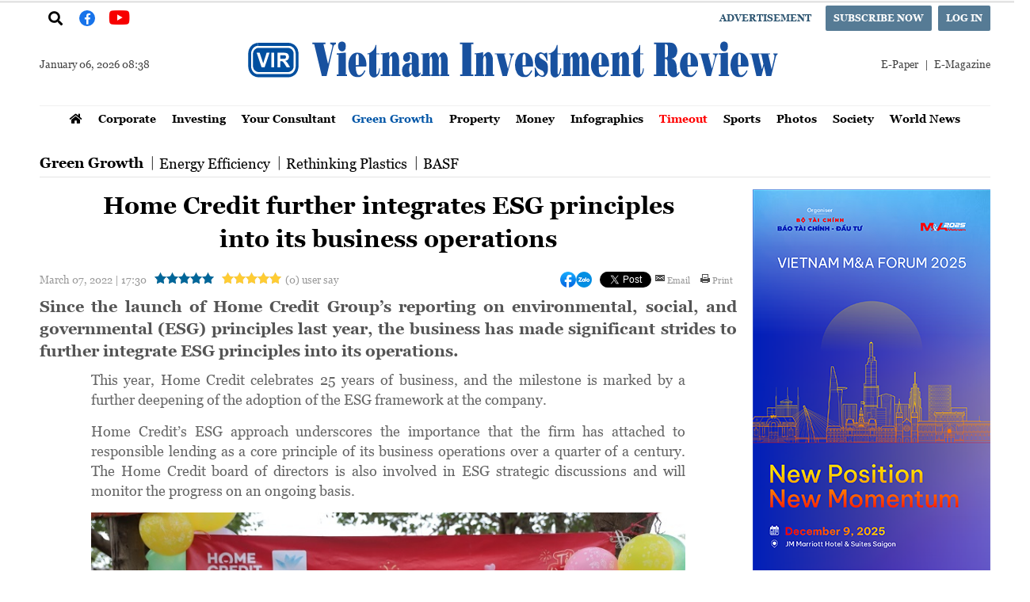

--- FILE ---
content_type: text/html; charset=utf-8
request_url: https://vir.com.vn/home-credit-further-integrates-esg-principles-into-its-business-operations-91777.html
body_size: 21010
content:
<!--
https://vir.com.vn/ BASED ON MASTERCMS ULTIMATE EDITION 2021 VERSION 2.9 (BUILD: ?v=2.620251203160429)
PRODUCT SOLUTION HTTPS://MASTERCMS.ORG
-->
<!DOCTYPE html>
<html translate="no" lang="en-US">
<head>
    <title>Home Credit further integrates ESG principles into its business operations</title>	
<meta name="google" content="notranslate">
<meta http-equiv="content-language" content="en" />
<meta name="description" content="Since the launch of Home Credit Group’s reporting on ESG principles last year, the business has made significant strides to further integrate ESG principles into its operations." />
<meta name="keywords" content="Home Credit,ESG,Home Credit Group’s ESG reporting" />
<meta name="news_keywords" content="Home Credit,ESG,Home Credit Group’s ESG reporting" />
<meta name="robots" content="noodp,max-image-preview:large,index,follow" />
<meta name="copyright" content="Copyright (c) by https://vir.com.vn/" />
<meta name="author" content="Vietnam Investment Review - VIR" />
<meta http-equiv="audience" content="General" />
<meta name="resource-type" content="Document" />
<meta name="distribution" content="Global" />
<meta name="revisit-after" content="1 days" />
<meta name="GENERATOR" content="https://vir.com.vn/" />
<!-- Facebook Card data -->
<meta property="fb:admins" content="100000170835517" />
<meta property="fb:app_id" content="766611787348522" />    
<meta property="og:locale" content="en-US" />
<meta property="og:type" content="article" />
<meta property="og:url" content="https://vir.com.vn/home-credit-further-integrates-esg-principles-into-its-business-operations-91777.html" />
<meta property="og:site_name" content="Vietnam Investment Review - VIR" />
<meta property="og:title" content="Home Credit further integrates ESG principles into its business operations" />
<meta property="og:description" content="Since the launch of Home Credit Group’s reporting on ESG principles last year, the business has made significant strides to further integrate ESG principles into its operations." />
<meta property="og:image" content="https://vir.com.vn/stores/news_dataimages/hung/032022/07/15/in_social/home-credit-further-integrates-esg-principles-into-its-business-operations_1.jpg?randTime=1767663487" />
<meta property="og:image:width" content="1200" />
<meta property="og:image:height" content="630" />
<meta property="og:image:alt" content="Home Credit further integrates ESG principles into its business operations" />
<meta property="og:updated_time" content="2022-03-07T17:30:11+07:00" /> 
<meta property="article:section" content="Green Growth" />
<meta property="article:tag" content="Home Credit,ESG,Home Credit Group’s ESG reporting" />
<meta property="article:published_time" content="2022-03-07T17:30:11+07:00" />	
<!-- Facebook Card data --><!-- Twitter Card data -->
 <meta name="twitter:card" content="summary_large_image">
 <meta name="twitter:site" content="Vietnam Investment Review - VIR">
 <meta name="twitter:title" content="Home Credit further integrates ESG principles into its business operations">
 <meta name="twitter:description" content="Since the launch of Home Credit Group’s reporting on ESG principles last year, the business has made significant strides to further integrate ESG principles into its operations.">
 <meta name="twitter:creator" content="@vironew">
 <meta name="twitter:image" content="https://vir.com.vn/stores/news_dataimages/hung/032022/07/15/in_social/home-credit-further-integrates-esg-principles-into-its-business-operations_1.jpg?randTime=1767663487">
 <!-- Twitter Card data -->
<meta name="application-name" content="Vietnam Investment Review - VIR" />
<meta name="geo.region" content="en-US" />
<meta name="geo.position" content="21.0421094;105.84392660000003" />
<meta name="geo.placename" content="47 Quan Thanh, Truc Bach, Ba Dinh District, Hanoi, Vietnam" />
<meta name="ICBM" content="21.0421094, 105.84392660000003" />
<meta http-equiv="X-UA-Compatible" content="IE=edge" />
<meta name="viewport" content="width=device-width">
<link rel="alternate" href="https://vir.com.vn/home-credit-further-integrates-esg-principles-into-its-business-operations-91777.html" hreflang="x-default" />
<meta name="google-site-verification" content="C5e4BXmKbh-aRK4cvL0BGDcj3R5czEp82_Lem1FAxVE" />
<link rel="canonical" href="https://vir.com.vn/home-credit-further-integrates-esg-principles-into-its-business-operations-91777.html" />
<link rel="alternate" type="application/rss+xml" title="RSS Feed for Home Credit further integrates ESG principles into its business operations" href="https://vir.com.vn/rss_feed/green-growth" />
<!-- favicon -->
<link rel="apple-touch-icon" sizes="57x57" href="/modules/frontend/themes/en/images/favicon/apple-icon-57x57.png?v=2.620251203160429" />
<link rel="apple-touch-icon" sizes="60x60" href="/modules/frontend/themes/en/images/favicon/apple-icon-60x60.png?v=2.620251203160429" />
<link rel="apple-touch-icon" sizes="72x72" href="/modules/frontend/themes/en/images/favicon/apple-icon-72x72.png?v=2.620251203160429" />
<link rel="apple-touch-icon" sizes="76x76" href="/modules/frontend/themes/en/images/favicon/apple-icon-76x76.png?v=2.620251203160429" />
<link rel="apple-touch-icon" sizes="114x114" href="/modules/frontend/themes/en/images/favicon/apple-icon-114x114.png?v=2.620251203160429" />
<link rel="apple-touch-icon" sizes="120x120" href="/modules/frontend/themes/en/images/favicon/apple-icon-120x120.png?v=2.620251203160429" />
<link rel="apple-touch-icon" sizes="144x144" href="/modules/frontend/themes/en/images/favicon/apple-icon-144x144.png?v=2.620251203160429" />
<link rel="apple-touch-icon" sizes="152x152" href="/modules/frontend/themes/en/images/favicon/apple-icon-152x152.png?v=2.620251203160429" />
<link rel="apple-touch-icon" sizes="180x180" href="/modules/frontend/themes/en/images/favicon/apple-icon-180x180.png?v=2.620251203160429" />
<link rel="icon" type="image/png" sizes="192x192"  href="/modules/frontend/themes/en/images/favicon/android-icon-192x192.png?v=2.620251203160429" />
<link rel="icon" type="image/png" sizes="32x32" href="/modules/frontend/themes/en/images/favicon/favicon-32x32.png?v=2.620251203160429" />
<link rel="icon" type="image/png" sizes="96x96" href="/modules/frontend/themes/en/images/favicon/favicon-96x96.png?v=2.620251203160429" />
<link rel="icon" type="image/png" sizes="16x16" href="/modules/frontend/themes/en/images/favicon/favicon-16x16.png?v=2.620251203160429" />
<meta name="alexaVerifyID" content="ryHSiNN9x-Y4IrlMNoJYjAjRMz8" />
<script>
	setTimeout(() => {
	  (function (w, d, s, l, i) {
		w[l] = w[l] || [];
		w[l].push({ 'gtm.start': new Date().getTime(), event: 'gtm.js' });
		var f = d.getElementsByTagName(s)[0],
		  j = d.createElement(s),
		  dl = l != 'dataLayer' ? '&l=' + l : '';
		j.async = true;
		j.src = 'https://www.googletagmanager.com/gtm.js?id=' + i + dl;
		f.parentNode.insertBefore(j, f);
	  })(window, document, 'script', 'dataLayer', 'GTM-KPTWFNGZ'); 
	}, 5000);
</script>
<meta name="google-site-verification" content="-tXOqjzS3L7rOaAEiOADwNkazc-L8bxB_5p54ij5R_8" />
<meta name="zalo-platform-site-verification" content="NOQ2CBgD1HLZlBC9bSmc54Eohasln7uJC3Os" />
<script type="application/ld+json">
{
    "@context" : "https://schema.org",
    "@type" : "Organization",
    "name" : "Vietnam Investment Review",
    "url" : "https://vir.com.vn/",
    "logo": "https://vir.com.vn/modules/frontend/themes/en/images/logo.png"
}
</script>
<script type="application/ld+json">
{
    "@context": "https://schema.org",
  "@type": "BreadcrumbList",
  "itemListElement": 
  [
    {
      "@type": "ListItem",
      "position": 1,
      "item": {
        "@id": "https://vir.com.vn/green-growth",
        "name": "Green Growth"
      }
    }  ]
  }
</script>
<script type="application/ld+json">
{
  "@context": "https://schema.org",
  "@type": "NewsArticle",
  "mainEntityOfPage": {
    "@type": "WebPage",
    "@id": "https://vir.com.vn/home-credit-further-integrates-esg-principles-into-its-business-operations-91777.html"
  },
  "headline": "Home Credit further integrates ESG principles into its business operations",
  "description": "Since the launch of Home Credit Group’s reporting on ESG principles last year, the business has made significant strides to further integrate ESG principles into its operations.",
  "image": {
    "@type": "ImageObject",
    "url": "https://vir.com.vn/stores/news_dataimages/hung/032022/07/15/in_social/home-credit-further-integrates-esg-principles-into-its-business-operations_1.jpg?randTime=1767663487",
    "width": 720,
    "height": 480
  },
  "datePublished": "2022-03-07T17:30:11+07:00",
  "dateModified": "2022-03-07T17:30:11+07:00",
  "author": {
    "@type": "Person",
    "name": "Mai Dang Vietnam Investment Review"
  },
  "publisher": {
    "@type": "Organization",
    "name": "https://vir.com.vn/",
    "logo": {
      "@type": "ImageObject",
      "url": "https://vir.com.vn/modules/frontend/themes/en/images/logo.png",
      "width": 300
    }
  }
}
</script>
<script>
  window.fbAsyncInit = function() {
    FB.init({
      appId      : '766611787348522',
      cookie     : true,
      xfbml      : true,
      version    : 'v11.0'
    });
      
    FB.AppEvents.logPageView();   
      
  };

  (function(d, s, id){
     var js, fjs = d.getElementsByTagName(s)[0];
     if (d.getElementById(id)) {return;}
     js = d.createElement(s); js.id = id;
     js.src = "https://connect.facebook.net/en_US/sdk.js";
     fjs.parentNode.insertBefore(js, fjs);
   }(document, 'script', 'facebook-jssdk'));
</script>	
    <link rel="preload" as="font" href="/modules/frontend/themes/en/css/fonts/Georgia/Georgia-Bold.ttf" type="font/ttf" />	
	<link rel="preload" as="font" href="/modules/frontend/themes/en/css/fonts/Georgia/Georgia-Regular.ttf" type="font/ttf" />
    <link rel="preload" as="font" href="/modules/frontend/themes/en/css/fonts/Roboto/Roboto-Regular.ttf" type="font/ttf" />	
	<link rel="preload" as="font" href="/modules/frontend/themes/en/css/fonts/Roboto/Roboto-Bold.ttf" type="font/ttf" />
	<link rel="preload" as="font" href="/modules/frontend/themes/en/css/fonts/Roboto_Condensed/RobotoCondensed-Bold.ttf" type="font/ttf" />
    <link href="/modules/frontend/themes/en/css/fontawesome/css/fontawesome-all.min.css?v=2.620251203160429" charset="UTF-8" type="text/css" rel="stylesheet" media="all" />
    <link rel="stylesheet" href="/modules/frontend/themes/en/css/style.css?v=2.620251203160429" charset="UTF-8" type="text/css" media="all" />
    <script src="/modules/frontend/themes/en/js/mastercms-ultimate-edition.js?v=2.620251203160429"></script>
    <script src="/modules/frontend/themes/en/js/jquery.bxslider.min.js?v=2.620251203160429"></script>
    <script src="/modules/frontend/themes/en/js/highcharts.js?v=2.620251203160429"></script>
	<script src="/modules/frontend/themes/en/js/data.js?v=2.620251203160429"></script>
    <script src="/modules/frontend/themes/en/js/galleria-1.4.2.min.js?v=2.620251203160429"></script>
    <link rel="stylesheet" href="/modules/frontend/themes/en/js/raterjs/raterjs.css?v=2.620251203160429" charset="UTF-8" type="text/css" media="all" />
	<script src="/modules/frontend/themes/en/js/raterjs/raterjs.js?v=2.620251203160429"></script>
    <script type="text/javascript">
    (function($) {
    
        /**
         * Copyright 2012, Digital Fusion
         * Licensed under the MIT license.
         * https://teamdf.com/jquery-plugins/license/
         *
         * @author Sam Sehnert
         * @desc A small plugin that checks whether elements are within
         *     the user visible viewport of a web browser.
         *     only accounts for vertical position, not horizontal.
         */
    
        $.fn.visible = function(partial) {
        
            var $t            = $(this),
                $w            = $(window),
                viewTop       = $w.scrollTop(),
                viewBottom    = viewTop + $w.height(),
                _top          = $t.offset().top,
                _bottom       = _top + $t.height(),
                compareTop    = partial === true ? _bottom : _top,
                compareBottom = partial === true ? _top : _bottom;
        
        return ((compareBottom <= viewBottom) && (compareTop >= viewTop));
    
        };
        
    })(jQuery);
    </script>
    <script src="/modules/frontend/themes/en/js/jwplayer/jwplayer.js?v=2.620251203160429"></script>
    <script>jwplayer.key="oGJM/FhkI5HAbZ7t3Y2nb5feXksVhuPbnn0Nrw==";</script>
    <script>
		var currentURLWebsite			=	'https://vir.com.vn/green-growth';
		var siteDomain					=	'https://vir.com.vn/';
		var categoryID					=	'';		
		$(document).ready(function() {
			
			// $('.innerfade').innerfade({
			// 	animationtype: "fade",
			// 	speed: 1500,
			// 	type: 'random', 
			// 	timeout: 15000
			// });	

            // banner share
            $('.banner-bxslider').bxSlider({auto: true,touchEnabled: false,controls: false,pager: false,adaptiveHeight: true,speed: 500,pause: 5000,mode: 'fade'});
			
			$("#__MB_FILTER_DATE").datepicker({
				 dateFormat:'yy-mm-dd',
				 maxDate:0,
				 onSelect: function(dateText, inst) {
					window.location	=	window.location.href	+	'&fv='+dateText;
				 }
			});
			
			$('a.author').each(function(index, element) {
				if($(this).text()==''){
					$(this).parent().hide();
				}
                if($(this).text().indexOf('By') >= 0){
					$(this).html($(this).text().replace('By',''));
				}
            });
		});
	</script>
</head>
<body>	
<!-- Google Tag Manager (noscript) -->
<noscript><iframe src="https://www.googletagmanager.com/ns.html?id=GTM-KPTWFNGZ" height="0" width="0" style="display:none;visibility:hidden"></iframe></noscript>
<!-- End Google Tag Manager (noscript) -->	<div class="webpage webpage-category webpage-detail">
    	<div class="banner-top-page fw lt clearfix">
    <div class="site-container">
        <ul class="banner-bxslider clearfix">
             
        </ul>
    </div>
</div>
<div class="top-menu fw lt clearfix">
    <div class="site-container">
        <ul class="lt">
            <li>
                <span class="ico-vir-search"><i class="fa fa-search"></i></span>
                <div class="bx-vir-search">
                    <form id="frmSearch" class="https://vir.com.vn/search_enginer.html?p=search" name="frmSearch">
                        <input type="text" value="" placeholder="Enter keyword" onKeyPress="return enter_search_q(event);" name="q" />
                        <input type="button" value="" onClick="return submit_search_q();">
                    </form>
                </div>
            </li>
            <li>
                <a class="btn-vir-fanpage" style="color: #fff;font-size: 14px;width: 40px;display: block;text-align: center;" href="https://www.facebook.com/www.vir.com.vn" target="_blank">
                    <span style="background: #1773ea;width: 20px;height: 20px;line-height: 20px;display: inline-block;text-align: center;border-radius: 50%;"><i class="fab fa-facebook-f"></i></span>
                </a>
            </li>
            <li>
                <a class="btn-vir-youtube" style="color: #f70000;font-size: 24px;width: 40px;display: block;text-align: center;" href="https://www.youtube.com/channel/UCQMiODucN8cCPR9vAKvZuhA" target="_blank">
                    <span style="display: inline-block;text-align: center;border-radius: 50%;"><i class="fab fa-youtube"></i></span>
                </a>
            </li>
        </ul>
        <ul class="rt">
            <li><a class="btn-vir-primary btn-waybackhome f1" href="https://vir.com.vn/advertisement">Advertisement</a></li>
            <!-- <li class="hna-hides"><a class="btn-vir-primary f1" href="https://vir.com.vn/subscription-form" target="_blank">Subscribe now</a></li> -->
                        <li class="hna-hides"><a class="btn-vir-primary f1" href="https://vir.com.vn/registration">Subscribe now</a></li>
                        <li><a class="btn-vir-primary f1" href="https://vir.com.vn/registration">Log in</a></li>
                    </ul>
        <script>
            $(document).ready(function(){
                $('.ico-vir-search').click(function(){
                    $(this).toggleClass('ico-vir-search-active').siblings(this);
                    $(this).next('.bx-vir-search').slideToggle(300).siblings('.bx-vir-search').slideDown('slow');
                    $(this).siblings();
                });
            });
        </script>
    </div>
</div>

<div class="header fw lt clearfix">
        <div class="site-container">
        <div class="logo clearfix">
            <div class="vir-system-date">January 06, 2026 08:38</div>
            <a href="https://vir.com.vn/" title="Vietnam Investment Review - VIR">
                <img src="/modules/frontend/themes/en/images/logo.svg?v=2.620251203160429" height="90" alt="Vietnam Investment Review - VIR" />
            </a>
            <div class="vir-multi-link">
                <a href="https://vir.com.vn/epaper">E-Paper</a>
                <a href="https://vir.com.vn/corporate/e-mag">E-Magazine</a>
            </div>
        </div>
                <div class="main-menu clearfix">
            <div class="site-container">
                <ul class="system-menu clearfix">
                    <li class="system-menu-list system-menu-home">
                        <a class="system-menu-link" href="https://vir.com.vn/" title="Vietnam Investment Review - VIR">
                            <i class="fa fa-home"></i>
                        </a>
                    </li>
                                        <li class="system-menu-list ">
                        <a class="system-menu-link " href="https://vir.com.vn/corporate">Corporate</a>
                        <ul class="sub-menu">
                                                        <li>
                                <a href="https://vir.com.vn/corporate/ceo-talk">CEO Talk</a>
                            </li>
                                                        <li>
                                <a href="https://vir.com.vn/corporate/biz-link">Biz Link</a>
                            </li>
                                                        <li>
                                <a href="https://vir.com.vn/corporate/pr-newswire">PR Newswire</a>
                            </li>
                                                        <li>
                                <a href="https://vir.com.vn/corporate/media-outreach-newswire">Media OutReach Newswire</a>
                            </li>
                                                    </ul>
                    </li>
                                        <li class="system-menu-list ">
                        <a class="system-menu-link " href="https://vir.com.vn/investing">Investing</a>
                        <ul class="sub-menu">
                                                        <li>
                                <a href="https://vir.com.vn/investing/ma">M&A</a>
                            </li>
                                                        <li>
                                <a href="https://vir.com.vn/investing/outbound-investment">Outbound Investment</a>
                            </li>
                                                        <li>
                                <a href="https://vir.com.vn/investing/investing-in-haiphong">Investing in Haiphong</a>
                            </li>
                                                    </ul>
                    </li>
                                        <li class="system-menu-list ">
                        <a class="system-menu-link " href="https://vir.com.vn/your-consultant">Your Consultant</a>
                        <ul class="sub-menu">
                                                        <li>
                                <a href="https://vir.com.vn/your-consultant/kpmg">KPMG</a>
                            </li>
                                                        <li>
                                <a href="https://vir.com.vn/your-consultant/pwc">PwC</a>
                            </li>
                                                        <li>
                                <a href="https://vir.com.vn/your-consultant/indochine-counsel">Indochine Counsel</a>
                            </li>
                                                        <li>
                                <a href="https://vir.com.vn/your-consultant/vilasia">Vilasia</a>
                            </li>
                                                    </ul>
                    </li>
                                        <li class="system-menu-list active">
                        <a class="system-menu-link active" href="https://vir.com.vn/green-growth">Green Growth</a>
                        <ul class="sub-menu">
                                                        <li>
                                <a href="https://vir.com.vn/green-growth/energy-efficiency">Energy Efficiency</a>
                            </li>
                                                        <li>
                                <a href="https://vir.com.vn/green-growth/rethinking-plastics">Rethinking Plastics</a>
                            </li>
                                                        <li>
                                <a href="https://vir.com.vn/green-growth/basf">BASF</a>
                            </li>
                                                    </ul>
                    </li>
                                        <li class="system-menu-list ">
                        <a class="system-menu-link " href="https://vir.com.vn/property">Property</a>
                        <ul class="sub-menu">
                                                        <li>
                                <a href="https://vir.com.vn/property/green-buildings">Green Buildings</a>
                            </li>
                                                        <li>
                                <a href="https://vir.com.vn/property/industrial-properties">Industrial Properties</a>
                            </li>
                                                    </ul>
                    </li>
                                        <li class="system-menu-list ">
                        <a class="system-menu-link " href="https://vir.com.vn/money">Money</a>
                        <ul class="sub-menu">
                                                        <li>
                                <a href="https://vir.com.vn/money/insurance">Insurance</a>
                            </li>
                                                        <li>
                                <a href="https://vir.com.vn/money/smart-payment-trends">Smart Payment Trends</a>
                            </li>
                                                        <li>
                                <a href="https://vir.com.vn/money/stock-monitor">Stock Monitor</a>
                            </li>
                                                    </ul>
                    </li>
                                        <li class="system-menu-list ">
                        <a class="system-menu-link " href="https://vir.com.vn/infographics">Infographics</a>
                        <ul class="sub-menu">
                                                    </ul>
                    </li>
                                        <li class="system-menu-list ">
                        <a class="system-menu-link " href="https://vir.com.vn/timeout">Timeout</a>
                        <ul class="sub-menu">
                                                        <li>
                                <a href="https://vir.com.vn/timeout/travel">Travel</a>
                            </li>
                                                        <li>
                                <a href="https://vir.com.vn/timeout/hotels-restaurants">Hotels & Restaurants</a>
                            </li>
                                                        <li>
                                <a href="https://vir.com.vn/timeout/the-insider">The Insider</a>
                            </li>
                                                        <li>
                                <a href="https://vir.com.vn/timeout/entertainment">Entertainment</a>
                            </li>
                                                        <li>
                                <a href="https://vir.com.vn/timeout/lifestyle">Lifestyle</a>
                            </li>
                                                    </ul>
                    </li>
                                        <li class="system-menu-list ">
                        <a class="system-menu-link " href="https://vir.com.vn/sports">Sports</a>
                        <ul class="sub-menu">
                                                    </ul>
                    </li>
                                        <li class="system-menu-list ">
                        <a class="system-menu-link " href="https://vir.com.vn/photos">Photos</a>
                        <ul class="sub-menu">
                                                    </ul>
                    </li>
                                        <li class="system-menu-list ">
                        <a class="system-menu-link " href="https://vir.com.vn/society">Society</a>
                        <ul class="sub-menu">
                                                        <li>
                                <a href="https://vir.com.vn/society/swing-for-the-kids">Swing for the Kids</a>
                            </li>
                                                        <li>
                                <a href="https://vir.com.vn/society/csr">CSR</a>
                            </li>
                                                    </ul>
                    </li>
                                        <li class="system-menu-list ">
                        <a class="system-menu-link " href="https://vir.com.vn/world-news">World News</a>
                        <ul class="sub-menu">
                                                    </ul>
                    </li>
                      
                </ul>
            </div>
        </div>
                <div class="before-logo clearfix">
                    </div>
    </div>
</div>
<div class="section navigation section-content  fw lt clearfix">
    <div class="site-container">
        <div class="category-title clearfix">
            <h2 class="">
                <a class="f1 " href="https://vir.com.vn/corporate" title="Corporate">Corporate</a> 
            </h2>
                        <h2>
                <a class="f0" href="https://vir.com.vn/corporate/ceo-talk" title="CEO Talk">CEO Talk</a>
            </h2>
                        <h2>
                <a class="f0" href="https://vir.com.vn/corporate/biz-link" title="Biz Link">Biz Link</a>
            </h2>
                        <h2>
                <a class="f0" href="https://vir.com.vn/corporate/pr-newswire" title="PR Newswire">PR Newswire</a>
            </h2>
                        <h2>
                <a class="f0" href="https://vir.com.vn/corporate/media-outreach-newswire" title="Media OutReach Newswire">Media OutReach Newswire</a>
            </h2>
              
        </div>
    </div>
</div>
<div class="section navigation section-content  fw lt clearfix">
    <div class="site-container">
        <div class="category-title clearfix">
            <h2 class="">
                <a class="f1 " href="https://vir.com.vn/investing" title="Investing">Investing</a> 
            </h2>
                        <h2>
                <a class="f0" href="https://vir.com.vn/investing/ma" title="M&A">M&A</a>
            </h2>
                        <h2>
                <a class="f0" href="https://vir.com.vn/investing/outbound-investment" title="Outbound Investment">Outbound Investment</a>
            </h2>
                        <h2>
                <a class="f0" href="https://vir.com.vn/investing/investing-in-haiphong" title="Investing in Haiphong">Investing in Haiphong</a>
            </h2>
              
        </div>
    </div>
</div>
<div class="section navigation section-content  fw lt clearfix">
    <div class="site-container">
        <div class="category-title clearfix">
            <h2 class="">
                <a class="f1 " href="https://vir.com.vn/your-consultant" title="Your Consultant">Your Consultant</a> 
            </h2>
                        <h2>
                <a class="f0" href="https://vir.com.vn/your-consultant/kpmg" title="KPMG">KPMG</a>
            </h2>
                        <h2>
                <a class="f0" href="https://vir.com.vn/your-consultant/pwc" title="PwC">PwC</a>
            </h2>
                        <h2>
                <a class="f0" href="https://vir.com.vn/your-consultant/indochine-counsel" title="Indochine Counsel">Indochine Counsel</a>
            </h2>
                        <h2>
                <a class="f0" href="https://vir.com.vn/your-consultant/vilasia" title="Vilasia">Vilasia</a>
            </h2>
              
        </div>
    </div>
</div>
<div class="section navigation section-content active fw lt clearfix">
    <div class="site-container">
        <div class="category-title clearfix">
            <h2 class="active">
                <a class="f1 active" href="https://vir.com.vn/green-growth" title="Green Growth">Green Growth</a> 
            </h2>
                        <h2>
                <a class="f0" href="https://vir.com.vn/green-growth/energy-efficiency" title="Energy Efficiency">Energy Efficiency</a>
            </h2>
                        <h2>
                <a class="f0" href="https://vir.com.vn/green-growth/rethinking-plastics" title="Rethinking Plastics">Rethinking Plastics</a>
            </h2>
                        <h2>
                <a class="f0" href="https://vir.com.vn/green-growth/basf" title="BASF">BASF</a>
            </h2>
              
        </div>
    </div>
</div>
<div class="section navigation section-content  fw lt clearfix">
    <div class="site-container">
        <div class="category-title clearfix">
            <h2 class="">
                <a class="f1 " href="https://vir.com.vn/property" title="Property">Property</a> 
            </h2>
                        <h2>
                <a class="f0" href="https://vir.com.vn/property/green-buildings" title="Green Buildings">Green Buildings</a>
            </h2>
                        <h2>
                <a class="f0" href="https://vir.com.vn/property/industrial-properties" title="Industrial Properties">Industrial Properties</a>
            </h2>
              
        </div>
    </div>
</div>
<div class="section navigation section-content  fw lt clearfix">
    <div class="site-container">
        <div class="category-title clearfix">
            <h2 class="">
                <a class="f1 " href="https://vir.com.vn/money" title="Money">Money</a> 
            </h2>
                        <h2>
                <a class="f0" href="https://vir.com.vn/money/insurance" title="Insurance">Insurance</a>
            </h2>
                        <h2>
                <a class="f0" href="https://vir.com.vn/money/smart-payment-trends" title="Smart Payment Trends">Smart Payment Trends</a>
            </h2>
                        <h2>
                <a class="f0" href="https://vir.com.vn/money/stock-monitor" title="Stock Monitor">Stock Monitor</a>
            </h2>
              
        </div>
    </div>
</div>
<div class="section navigation section-content  fw lt clearfix">
    <div class="site-container">
        <div class="category-title clearfix">
            <h2 class="">
                <a class="f1 " href="https://vir.com.vn/infographics" title="Infographics">Infographics</a> 
            </h2>
              
        </div>
    </div>
</div>
<div class="section navigation section-content  fw lt clearfix">
    <div class="site-container">
        <div class="category-title clearfix">
            <h2 class="">
                <a class="f1 " href="https://vir.com.vn/timeout" title="Timeout">Timeout</a> 
            </h2>
                        <h2>
                <a class="f0" href="https://vir.com.vn/timeout/travel" title="Travel">Travel</a>
            </h2>
                        <h2>
                <a class="f0" href="https://vir.com.vn/timeout/hotels-restaurants" title="Hotels & Restaurants">Hotels & Restaurants</a>
            </h2>
                        <h2>
                <a class="f0" href="https://vir.com.vn/timeout/the-insider" title="The Insider">The Insider</a>
            </h2>
                        <h2>
                <a class="f0" href="https://vir.com.vn/timeout/entertainment" title="Entertainment">Entertainment</a>
            </h2>
                        <h2>
                <a class="f0" href="https://vir.com.vn/timeout/lifestyle" title="Lifestyle">Lifestyle</a>
            </h2>
              
        </div>
    </div>
</div>
<div class="section navigation section-content  fw lt clearfix">
    <div class="site-container">
        <div class="category-title clearfix">
            <h2 class="">
                <a class="f1 " href="https://vir.com.vn/sports" title="Sports">Sports</a> 
            </h2>
              
        </div>
    </div>
</div>
<div class="section navigation section-content  fw lt clearfix">
    <div class="site-container">
        <div class="category-title clearfix">
            <h2 class="">
                <a class="f1 " href="https://vir.com.vn/photos" title="Photos">Photos</a> 
            </h2>
              
        </div>
    </div>
</div>
<div class="section navigation section-content  fw lt clearfix">
    <div class="site-container">
        <div class="category-title clearfix">
            <h2 class="">
                <a class="f1 " href="https://vir.com.vn/society" title="Society">Society</a> 
            </h2>
                        <h2>
                <a class="f0" href="https://vir.com.vn/society/swing-for-the-kids" title="Swing for the Kids">Swing for the Kids</a>
            </h2>
                        <h2>
                <a class="f0" href="https://vir.com.vn/society/csr" title="CSR">CSR</a>
            </h2>
              
        </div>
    </div>
</div>
<div class="section navigation section-content  fw lt clearfix">
    <div class="site-container">
        <div class="category-title clearfix">
            <h2 class="">
                <a class="f1 " href="https://vir.com.vn/world-news" title="World News">World News</a> 
            </h2>
              
        </div>
    </div>
</div>
<div class="section navigation section-content  fw lt clearfix">
    <div class="site-container">
        <div class="category-title clearfix">
            <h2 class="">
                <a class="f1 " href="https://vir.com.vn/epaper" title="ePaper">ePaper</a> 
            </h2>
                        <h2>
                <a class="f0" href="https://vir.com.vn/epaper/vir" title="VIR">VIR</a>
            </h2>
                        <h2>
                <a class="f0" href="https://vir.com.vn/epaper/timeout" title="Timeout">Timeout</a>
            </h2>
                        <h2>
                <a class="f0" href="https://vir.com.vn/epaper/special-publications" title="Special Publications">Special Publications</a>
            </h2>
              
        </div>
    </div>
</div>
<div class="section navigation section-content  fw lt clearfix">
    <div class="site-container">
        <div class="category-title clearfix">
            <h2 class="">
                <a class="f1 " href="https://vir.com.vn/coverage" title="Coverage">Coverage</a> 
            </h2>
              
        </div>
    </div>
</div>
<div class="section navigation section-content  fw lt clearfix">
    <div class="site-container">
        <div class="category-title clearfix">
            <h2 class="">
                <a class="f1 " href="https://vir.com.vn/top-news" title="Top News">Top News</a> 
            </h2>
              
        </div>
    </div>
</div>
<div class="section navigation section-content  fw lt clearfix">
    <div class="site-container">
        <div class="category-title clearfix">
            <h2 class="">
                <a class="f1 " href="https://vir.com.vn/hightlight" title="Highlight">Highlight</a> 
            </h2>
              
        </div>
    </div>
</div>
<div class="section navigation section-content  fw lt clearfix">
    <div class="site-container">
        <div class="category-title clearfix">
            <h2 class="">
                <a class="f1 " href="https://vir.com.vn/special-edition" title="Special Edition">Special Edition</a> 
            </h2>
              
        </div>
    </div>
</div>
<div class="section navigation section-content  fw lt clearfix">
    <div class="site-container">
        <div class="category-title clearfix">
            <h2 class="">
                <a class="f1 " href="https://vir.com.vn/search" title="Search">Search</a> 
            </h2>
              
        </div>
    </div>
</div>
<div class="section navigation section-content  fw lt clearfix">
    <div class="site-container">
        <div class="category-title clearfix">
            <h2 class="">
                <a class="f1 " href="https://vir.com.vn/advertisement" title="Advertisement">Advertisement</a> 
            </h2>
              
        </div>
    </div>
</div>
<div class="section navigation section-content  fw lt clearfix">
    <div class="site-container">
        <div class="category-title clearfix">
            <h2 class="">
                <a class="f1 " href="https://vir.com.vn/about-us" title="About us">About us</a> 
            </h2>
              
        </div>
    </div>
</div>
<div class="section navigation section-content  fw lt clearfix">
    <div class="site-container">
        <div class="category-title clearfix">
            <h2 class="">
                <a class="f1 " href="https://vir.com.vn/contact-us" title="Contact us">Contact us</a> 
            </h2>
              
        </div>
    </div>
</div>
<div class="section navigation section-content  fw lt clearfix">
    <div class="site-container">
        <div class="category-title clearfix">
            <h2 class="">
                <a class="f1 " href="https://vir.com.vn/videos" title="Videos">Videos</a> 
            </h2>
              
        </div>
    </div>
</div>
<div class="section navigation section-content  fw lt clearfix">
    <div class="site-container">
        <div class="category-title clearfix">
            <h2 class="">
                <a class="f1 " href="https://vir.com.vn/themes" title="Themes">Themes</a> 
            </h2>
              
        </div>
    </div>
</div>
<div class="section navigation section-content  fw lt clearfix">
    <div class="site-container">
        <div class="category-title clearfix">
            <h2 class="">
                <a class="f1 " href="https://vir.com.vn/tags" title="Tags">Tags</a> 
            </h2>
              
        </div>
    </div>
</div>
<div class="section navigation section-content  fw lt clearfix">
    <div class="site-container">
        <div class="category-title clearfix">
            <h2 class="">
                <a class="f1 " href="https://vir.com.vn/author" title="Author">Author</a> 
            </h2>
              
        </div>
    </div>
</div>
<div class="section navigation section-content  fw lt clearfix">
    <div class="site-container">
        <div class="category-title clearfix">
            <h2 class="">
                <a class="f1 " href="https://vir.com.vn/registration" title="Registration">Registration</a> 
            </h2>
              
        </div>
    </div>
</div>
<div class="section navigation section-content  fw lt clearfix">
    <div class="site-container">
        <div class="category-title clearfix">
            <h2 class="">
                <a class="f1 " href="https://vir.com.vn/subscription-form" title="Subscription Form">Subscription Form</a> 
            </h2>
              
        </div>
    </div>
</div>
<div class="section navigation section-content  fw lt clearfix">
    <div class="site-container">
        <div class="category-title clearfix">
            <h2 class="">
                <a class="f1 " href="https://vir.com.vn/not-found" title="Not Found">Not Found</a> 
            </h2>
              
        </div>
    </div>
</div>
<div class="section navigation section-content  fw lt clearfix">
    <div class="site-container">
        <div class="category-title clearfix">
            <h2 class="">
                <a class="f1 " href="https://vir.com.vn/bao-dau-tu" title="Bao Dau Tu">Bao Dau Tu</a> 
            </h2>
              
        </div>
    </div>
</div>
<div class="section navigation section-content  fw lt clearfix">
    <div class="site-container">
        <div class="category-title clearfix">
            <h2 class="">
                <a class="f1 " href="https://vir.com.vn/tin-nhanh-chung-khoan" title="Tin Nhanh Chung Khoan">Tin Nhanh Chung Khoan</a> 
            </h2>
              
        </div>
    </div>
</div>
<script>
	$('.section.navigation').each(function(){
		if($(this).hasClass('active')){
			$(this).show();	
		}else{
			$(this).remove();	
		}
	});
</script>
	
        <div class="section section-category fw lt clearfix">
        	<div class="site-container">
                <div class="col-880 lt">
                                        <div class="article-detail fw lt mb-30 clearfix">
                        <span class="title-subtitle"></span>
                        <h1 id="__MB_MASTERCMS_EL_1" class="title-detail __MB_MASTERCMS_EL f1">Home Credit further integrates ESG principles into its business operations</h1>
                        <div class="info-detail mb-10 clearfix">
                            <span class="date-detail f-13 lt">March 07, 2022 | 17:30</span>
                                                        <div class="comments-raterjs author-raterjs lt">
                                <div class="rater-step star-rating" data-rating="" title="/5">
                                    <div class="star-value" style="width: calc( * 20%)"></div>
                                </div>
                            </div>
                            <div class="comments-raterjs lt">
                                <div class="rater-step star-rating" data-rating="" title="/5">
                                    <div class="star-value" style="width: calc( * 20%);"></div>
                                </div>
                            </div>
                            <a class="raterjs-link" href="#comment-system-cms">(0) user say</a>
                             
                            <div class="social-detail rt">                          
                                <div class="print_article rt">
                                    <div class="hna-emag-share lt" style="display: inline-flex;gap: 10px;align-items: center;height: 20px;line-height: 0;vertical-align: -4px;margin-right: 10px;">
                                        <a href="https://www.facebook.com/sharer/sharer.php?u=https://vir.com.vn/home-credit-further-integrates-esg-principles-into-its-business-operations-91777.html" target="_blank" title="Chia sẻ bài viết lên Facebook" rel="nofollow">
                                            <img src="[data-uri]" width="20" height="20" alt="Chia sẻ bài viết lên Facebook" title="Chia sẻ bài viết lên Facebook" />
                                        </a>
                                        <div class="share-social__link zalo zalo-share-button" style="cursor: pointer;" title="Chia sẻ bài viết lên Zalo" data-title="Home Credit further integrates ESG principles into its business operations" data-url="https://vir.com.vn/home-credit-further-integrates-esg-principles-into-its-business-operations-91777.html" data-oaid="579745863508352884" data-layout="3" data-color="blue" data-customize="true" data-share-type="zalo">
                                            <img src="[data-uri]" width="20" height="20" alt="Chia sẻ bài viết lên Zalo" title="Chia sẻ bài viết lên Zalo" />
                                        </div>
                                        <script src="https://sp.zalo.me/plugins/sdk.js" async></script>
                                    </div> 
                                    <script src="https://platform.twitter.com/widgets.js" async defer></script>
                                    <span style="height: 20px;" class="fb-share-button lt">
                                        <a id="twitter-wjs" class="twitter-share-button" href="https://vir.com.vn/home-credit-further-integrates-esg-principles-into-its-business-operations-91777.html">Tweet</a>
                                    </span>
                                    <span style="margin-left: 5px;" class="fb-share-button lt">
                                        <script src="//platform.linkedin.com/in.js" type="text/javascript"> lang: en_US</script>
                                        <script type="IN/Share" data-url="https://vir.com.vn/home-credit-further-integrates-esg-principles-into-its-business-operations-91777.html" data-counter="right"></script>
                                    </span>
                                    <a rel="nofollow" target="_blank" class="email-button" href="https://mail.google.com/mail/u/0/?view=cm&su=Home Credit further integrates ESG principles into its business operations&to&body=https://vir.com.vn/home-credit-further-integrates-esg-principles-into-its-business-operations-91777.html&fs=1&tf=1">Email</a> 
                                    <a rel="nofollow" target="_blank" class="print-button" href="https://vir.com.vn/apicenter@/print_article&i=91777">Print</a>
                                </div>
                            </div>
                        </div>
                        <div class="__MASTERCMS_CONTENT clearfix">
                            <div id="__MB_MASTERCMS_EL_2" class="desc-detail __MB_MASTERCMS_EL f1 fw lt clearfix">Since the launch of Home Credit Group’s reporting on environmental, social, and governmental (ESG) principles last year, the business has made significant strides to further integrate ESG principles into its operations.</div>
                            <div class="htmlContent clearfix" id="htmlContent">
                                <div id="__MB_MASTERCMS_EL_3" class="__MB_MASTERCMS_EL"><p style="text-align: justify;">This year, Home Credit celebrates 25 years of business, and the milestone is marked by a further deepening of the adoption of the ESG framework at the company.</p>    <p style="text-align: justify;">Home Credit’s ESG approach underscores the importance that the firm has attached to responsible lending as a core principle of its business operations over a quarter of a century. The Home Credit board of directors is also involved in ESG strategic discussions and will monitor the progress on an ongoing basis.</p>    <table class="MASTERCMS_TPL_TABLE" style="width: 100%;">  	<tbody>  		<tr>  			<td><img  src="https://vir.com.vn/stores/news_dataimages/hung/032022/07/15/home-credit-further-integrates-esg-principles-into-its-business-operations.jpg?rt=20220307150634" class="__img_mastercms" alt="Home Credit further integrates ESG principles into its business operations" style="max-width:100%; padding:0px; margin:0px;" title="Home Credit further integrates ESG principles into its business operations"></td>  		</tr>  		<tr>  			<td><em>As part of the Home Love activities for the community, 1,000 gifts were handed out to orphans during the last two years</em></td>  		</tr>  	</tbody>  </table>    <p style="text-align: justify;">To effectively deliver its ESG commitments, Home Credit has developed a two-level strategy: one at the country level, and one for the group.</p>    <p style="text-align: justify;">The local ESG strategy is designed to allow for a deeper, more sophisticated approach to local ESG activities which complements the long-standing responsible business practices undertaken at the group level. This approach has already been recognised in the form of responsible lending and “best place to work” awards in multiple markets.</p>    <table class="MASTERCMS_TPL_TABLE" style="width: 100%;">  	<tbody>  		<tr>  			<td><img  src="https://vir.com.vn/stores/news_dataimages/hung/032022/07/15/home-credit-further-integrates-esg-principles-into-its-business-operations_1.jpg?rt=20220307150655" class="__img_mastercms" alt="Home Credit further integrates ESG principles into its business operations" style="max-width:100%; padding:0px; margin:0px;" title="Home Credit further integrates ESG principles into its business operations"></td>  		</tr>  		<tr>  			<td><em>Home Credit was named one of the Best Companies to Work for in Asia 2021</em></td>  		</tr>  	</tbody>  </table>    <p style="text-align: justify;">“Fairness to customers, employees, and communities has always been part of our DNA. It is who we are,” said Jiri Smejc, chairman of Home Credit Group.</p>    <p style="text-align: justify;">“ESG principles now give us a tool to show our responsible business practices in a formal, comprehensive way. And I am proud that we can already count a number of milestones on our ESG journey.”</p>    <table class="MASTERCMS_TPL_TABLE" style="width: 100%;">  	<tbody>  		<tr>  			<td><img  src="https://vir.com.vn/stores/news_dataimages/hung/032022/07/15/home-credit-further-integrates-esg-principles-into-its-business-operations_2.jpg?rt=20220307150829" class="__img_mastercms" alt="Home Credit further integrates ESG principles into its business operations" style="max-width:100%; padding:0px; margin:0px;" title="Home Credit further integrates ESG principles into its business operations"></td>  		</tr>  		<tr>  			<td><em>Certificate of merit from the State Bank of Vietnam for positive contributions to the community during the pandemic</em></td>  		</tr>  	</tbody>  </table>    <p style="text-align: justify;">A recent example is a collaboration with Deutsche Bank on a pioneering ESG loan facility, which will see the company address metrics and key performance indicators with respect to ESG. The company is now working with several other international partners across Asia to further drive similar projects.</p>    <p style="text-align: justify;">“In the last four years, the volume of ESG assets has doubled, and the regulatory landscape around it has become more formalised. We clearly see that ESG standards are an established trend”, said Mel Carvill, non-executive director at Home Credit.</p>    <p style="text-align: justify;">“I believe companies that embrace ESG principles are ultimately more stable and profitable, which is why I see the deepening of Home Credit’s ESG approach as an exciting development.”</p>    <table class="MASTERCMS_TPL_TABLE" style="width: 100%;">  	<tbody>  		<tr>  			<td><img  src="https://vir.com.vn/stores/news_dataimages/hung/032022/07/15/home-credit-further-integrates-esg-principles-into-its-business-operations_3.jpg?rt=20220307150846" class="__img_mastercms" alt="Home Credit further integrates ESG principles into its business operations" style="max-width:100%; padding:0px; margin:0px;" title="Home Credit further integrates ESG principles into its business operations"></td>  		</tr>  		<tr>  			<td><em>Home Credit Vietnam proudly received the “Inspirational Brand” award at the Asia Pacific Enterprise Awards 2021</em></td>  		</tr>  	</tbody>  </table>    <p style="text-align: justify;">Jean-Pascal Duvieusart, Group CEO said, “ESG is central to us in delivering on our commitment to responsible business practices. We will be building on our multi-year investment in financial literacy and digital inclusion to empower customers everywhere. I am also proud to see our employees getting involved in multiple ESG initiatives, both internally and externally. Ultimately this is what ESG is all about: bringing all stakeholders together for a common purpose.”</p></div>
                                                                <p class="author-detail __MB_AUTHOR">
                                                                        By <a class="author" href="https://vir.com.vn/author/mai-dang-1373.sign">Mai Dang</a>
                                                                    </p>
                                                                <p class="author-detail __MB_SOURCE"></p>
                            </div>
                        </div>
                    </div>
                    <iframe rel="nofollow" src="https://vir.com.vn/widgets@/article_statistic&aid=OTE3Nzc=" width="0" height="0" data-nosnippet></iframe> 
                    <input type="hidden" name="__printURL" value="https://vir.com.vn/home-credit-further-integrates-esg-principles-into-its-business-operations-91777.html"/>  
                    <input type="hidden" name="__PARAMS_ID_WIDGET" class="__PARAMS_ID_WIDGET" data-type="user_comments" value="OTE3Nzc="/> 
                        	
                    <div id="comment-system-cms" class="boxCemt fw lt clearfix">
                    <p>What the stars mean:</p>
                    <p>★ Poor ★ ★ Promising ★★★ Good ★★★★ Very good ★★★★★ Exceptional </p>
                                            <div class="__API_WIDGET" data-type="user_comments" data-url="https://vir.com.vn/apicenter@/user_comments&tpl_gui=tpl_member_comments_file_2&sidinfo=8"></div>            
                                        </div>
                                        <div class="boxTags fw lt mb-30 clearfix">                                    
                        <span class="img-tag f1"><img src="/modules/frontend/themes/en/images/ico-tag.png" alt="Tag" />Tag:</span>
                        <div class="link-content">
                                   
                            <a itemprop="keywords" href="https://vir.com.vn/tags/home-credit-9177.tag" title="Home Credit">Home Credit</a>
                                   
                            <a itemprop="keywords" href="https://vir.com.vn/tags/esg-31559.tag" title="ESG">ESG</a>
                                   
                            <a itemprop="keywords" href="https://vir.com.vn/tags/home-credit-groups-esg-reporting-38179.tag" title="Home Credit Group’s ESG reporting">Home Credit Group’s ESG reporting</a>
                             
                        </div>
                    </div>
                                        <script>
                        $(document).ready(function(e) {
                            var __MB_YEAR = $('.date-detail .format_date').text().substring(6,10);
                            if(__MB_YEAR<2018){
                                $('.__MASTERCMS_CONTENT').addClass('_MB_HIDE');	
                            }
                            var __MB_SOURCE = '';
                            if(__MB_SOURCE==''){
                                $('.__MB_SOURCE').remove();
                            }else{
                                $('.__MB_SOURCE').html('<span>Source: </span>'+'');	
                            }
                        });
                    </script>
                    
                    <div class="category cat-lastest-new __MB_RELATED_NEWS fw lt mb-30 clearfix">
                                                <div class="category-title fw lt mb-15">
                            <h2>
                                <span class="f1 red">Related Contents</span> 
                            </h2>
                        </div>
                        	
                        <div class="category-content fw lt">
                                                        <div class="article">                                
                                <a class="article-image" href="https://vir.com.vn/green-transition-to-close-20-billion-annual-investment-gap-143973.html" title='Green transition to close $20 billion annual investment gap'>
                                             
                                    <img class="mastercms_lazyload"  src="https://vir.com.vn/stores/news_dataimages/2025/122025/31/11/croped/green-transition-to-close-20-billion-annual-investment-gap-20251231115334.jpg?251231115931" alt="Green transition to close $20 billion annual investment gap" />
                                       
                                </a>              
                                <h3 class="article-title f1">
                                    <a class="article-link" href="https://vir.com.vn/green-transition-to-close-20-billion-annual-investment-gap-143973.html" title='Green transition to close $20 billion annual investment gap'>
                                        Green transition to close $20 billion annual investment gap                                                                            </a>
                                </h3>
                            </div>
                                                        <div class="article">                                
                                <a class="article-image" href="https://vir.com.vn/vinhomes-green-paradise-hailed-as-rare-branded-real-estate-asset-143892.html" title='Vinhomes Green Paradise hailed as rare branded real estate asset'>
                                             
                                    <img class="mastercms_lazyload"  src="https://vir.com.vn/stores/news_dataimages/croped/mediaoutreach.png?251230105815" alt="Vinhomes Green Paradise hailed as rare branded real estate asset" />
                                       
                                </a>              
                                <h3 class="article-title f1">
                                    <a class="article-link" href="https://vir.com.vn/vinhomes-green-paradise-hailed-as-rare-branded-real-estate-asset-143892.html" title='Vinhomes Green Paradise hailed as rare branded real estate asset'>
                                        Vinhomes Green Paradise hailed as rare branded real estate asset                                                                            </a>
                                </h3>
                            </div>
                                                        <div class="article">                                
                                <a class="article-image" href="https://vir.com.vn/how-to-unlock-esg-value-through-green-innovation-143816.html" title='How to unlock ESG value through green innovation'>
                                             
                                    <img class="mastercms_lazyload"  src="https://vir.com.vn/stores/news_dataimages/2025/122025/29/09/croped/how-to-unlock-esg-value-through-green-innovation-20251229095923.jpg?251229101037" alt="How to unlock ESG value through green innovation" />
                                       
                                </a>              
                                <h3 class="article-title f1">
                                    <a class="article-link" href="https://vir.com.vn/how-to-unlock-esg-value-through-green-innovation-143816.html" title='How to unlock ESG value through green innovation'>
                                        How to unlock ESG value through green innovation                                                                            </a>
                                </h3>
                            </div>
                                                        <div class="article">                                
                                <a class="article-image" href="https://vir.com.vn/the-pan-group-shaping-a-better-future-with-esg-strategy-143742.html" title='The PAN Group shaping a better future with ESG strategy'>
                                             
                                    <img class="mastercms_lazyload"  src="https://vir.com.vn/stores/news_dataimages/2025/122025/26/15/croped/the-pan-group-shaping-a-better-future-with-esg-strategy-20251226151554.jpg?251226032234" alt="The PAN Group shaping a better future with ESG strategy" />
                                       
                                </a>              
                                <h3 class="article-title f1">
                                    <a class="article-link" href="https://vir.com.vn/the-pan-group-shaping-a-better-future-with-esg-strategy-143742.html" title='The PAN Group shaping a better future with ESG strategy'>
                                        The PAN Group shaping a better future with ESG strategy                                                                            </a>
                                </h3>
                            </div>
                                                        <div class="article">                                
                                <a class="article-image" href="https://vir.com.vn/why-vietnam-must-build-a-global-strategy-for-its-construction-industry-143433.html" title='Why Vietnam must build a global strategy for its construction industry'>
                                             
                                    <img class="mastercms_lazyload"  src="https://vir.com.vn/stores/news_dataimages/2025/122025/12/09/green-finance-new-passport-enabling-vietnamese-construction-and-building-materials-enterprises-to-enter-global-markets-in-net-zero-2050-era-20251212091759.jpg?rt=20251222092431?251231065727" alt="Why Vietnam must build a global strategy for its construction industry" />
                                       
                                </a>              
                                <h3 class="article-title f1">
                                    <a class="article-link" href="https://vir.com.vn/why-vietnam-must-build-a-global-strategy-for-its-construction-industry-143433.html" title='Why Vietnam must build a global strategy for its construction industry'>
                                        Why Vietnam must build a global strategy for its construction industry                                                                            </a>
                                </h3>
                            </div>
                                                        <div class="article">                                
                                <a class="article-image" href="https://vir.com.vn/vietjet-wins-gold-esg-transport-sustainability-award-in-taiwan-china-142867.html" title='Vietjet wins gold ESG transport sustainability award in Taiwan (China)'>
                                             
                                    <img class="mastercms_lazyload"  src="https://vir.com.vn/stores/news_dataimages/2025/122025/13/12/photo-1-120251213122710.jpg?rt=20251213122717?251213100337" alt="Vietjet wins gold ESG transport sustainability award in Taiwan (China)" />
                                       
                                </a>              
                                <h3 class="article-title f1">
                                    <a class="article-link" href="https://vir.com.vn/vietjet-wins-gold-esg-transport-sustainability-award-in-taiwan-china-142867.html" title='Vietjet wins gold ESG transport sustainability award in Taiwan (China)'>
                                        Vietjet wins gold ESG transport sustainability award in Taiwan (China)                                                                            </a>
                                </h3>
                            </div>
                                                        <script>
                                $(document).ready(function(e) {
                                    $('.__MB_RELATED_NEWS .article').eq(11).remove();
                                    $('.__MB_RELATED_NEWS .article').eq(10).remove();
                                    $('.__MB_RELATED_NEWS .article').eq(9).remove();
                                    $('.__MB_RELATED_NEWS .article').eq(8).remove();
                                    $('.__MB_RELATED_NEWS .article').eq(7).remove();
                                    $('.__MB_RELATED_NEWS .article').eq(6).remove();
                                });
                            </script>
                            	
                        </div>
                    </div> 

                    <div class="category cat-lastest-new fw lt mb-30 clearfix">
                        <div class="category-title fw lt mb-15">
                            <h2>
                                <span class="f1">Latest News<span class="navigator-level1">&nbsp;&frasl;&nbsp;Green Growth</span></span> 
                            </h2>
                        </div>
                                                <div class="category-content fw lt">
                                                        <div class="article">                                
                                <a class="article-image" href="https://vir.com.vn/green-transition-to-close-20-billion-annual-investment-gap-143973.html" title='Green transition to close $20 billion annual investment gap'>
                                             
                                    <img class="mastercms_lazyload"  src="https://vir.com.vn/stores/news_dataimages/2025/122025/31/11/croped/green-transition-to-close-20-billion-annual-investment-gap-20251231115334.jpg?251231115931" alt="Green transition to close $20 billion annual investment gap" />
                                       
                                </a>              
                                <h3 class="article-title f1">
                                    <a class="article-link" href="https://vir.com.vn/green-transition-to-close-20-billion-annual-investment-gap-143973.html" title='Green transition to close $20 billion annual investment gap'>
                                        Green transition to close $20 billion annual investment gap                                                                            </a>
                                </h3>
                            </div>
                                                        <div class="article">                                
                                <a class="article-image" href="https://vir.com.vn/australia-contributing-to-vietnams-climate-change-responses-143901.html" title='Australia contributing to Vietnam’s climate change responses'>
                                             
                                    <img class="mastercms_lazyload"  src="https://vir.com.vn/stores/news_dataimages/2025/122025/30/11/croped/australia-contributing-to-vietnams-climate-change-responses-20251230113329.jpg?251230115843" alt="Australia contributing to Vietnam’s climate change responses" />
                                       
                                </a>              
                                <h3 class="article-title f1">
                                    <a class="article-link" href="https://vir.com.vn/australia-contributing-to-vietnams-climate-change-responses-143901.html" title='Australia contributing to Vietnam’s climate change responses'>
                                        Australia contributing to Vietnam’s climate change responses                                                                            </a>
                                </h3>
                            </div>
                                                        <div class="article">                                
                                <a class="article-image" href="https://vir.com.vn/cme-solar-strengthens-position-in-vietnamese-renewables-143899.html" title='CME Solar strengthens position in Vietnamese renewables'>
                                             
                                    <img class="mastercms_lazyload"  src="https://vir.com.vn/stores/news_dataimages/2025/122025/30/11/croped/cme-solar-strengthens-position-in-vietnamese-renewables-20251230111807.jpg?251230112155" alt="CME Solar strengthens position in Vietnamese renewables" />
                                       
                                </a>              
                                <h3 class="article-title f1">
                                    <a class="article-link" href="https://vir.com.vn/cme-solar-strengthens-position-in-vietnamese-renewables-143899.html" title='CME Solar strengthens position in Vietnamese renewables'>
                                        CME Solar strengthens position in Vietnamese renewables                                                                            </a>
                                </h3>
                            </div>
                                                        <div class="article">                                
                                <a class="article-image" href="https://vir.com.vn/self-care-signals-shift-towards-sustainable-healthcare-143801.html" title='Self-care signals shift towards sustainable healthcare'>
                                             
                                    <img class="mastercms_lazyload"  src="https://vir.com.vn/stores/news_dataimages/2025/122025/29/04/photo-opella-20251229042143.jpg?rt=20251229042146?251230101237" alt="Self-care signals shift towards sustainable healthcare" />
                                       
                                </a>              
                                <h3 class="article-title f1">
                                    <a class="article-link" href="https://vir.com.vn/self-care-signals-shift-towards-sustainable-healthcare-143801.html" title='Self-care signals shift towards sustainable healthcare'>
                                        Self-care signals shift towards sustainable healthcare                                                                            </a>
                                </h3>
                            </div>
                                                        <div class="article">                                
                                <a class="article-image" href="https://vir.com.vn/greenyellow-marks-five-years-of-clean-energy-growth-in-vietnam-143741.html" title='GreenYellow marks five years of clean energy growth in Vietnam'>
                                             
                                    <img class="mastercms_lazyload"  src="https://vir.com.vn/stores/news_dataimages/2025/122025/26/14/gy-120251226145304.jpg?rt=20251226145315?251226035105" alt="GreenYellow marks five years of clean energy growth in Vietnam" />
                                       
                                </a>              
                                <h3 class="article-title f1">
                                    <a class="article-link" href="https://vir.com.vn/greenyellow-marks-five-years-of-clean-energy-growth-in-vietnam-143741.html" title='GreenYellow marks five years of clean energy growth in Vietnam'>
                                        GreenYellow marks five years of clean energy growth in Vietnam                                                                            </a>
                                </h3>
                            </div>
                                                        <div class="article">                                
                                <a class="article-image" href="https://vir.com.vn/tcp-group-partner-with-vnus-to-launch-water-conservation-project-143625.html" title='TCP Group partner with VNUS to launch water conservation project'>
                                             
                                    <img class="mastercms_lazyload"  src="https://vir.com.vn/stores/news_dataimages/2025/122025/24/23/tcp-group-partner-with-vnus-to-launch-project-on-water-conservation-20251224232318.jpg?rt=20251224232330?251226114520" alt="TCP Group partner with VNUS to launch water conservation project" />
                                       
                                </a>              
                                <h3 class="article-title f1">
                                    <a class="article-link" href="https://vir.com.vn/tcp-group-partner-with-vnus-to-launch-water-conservation-project-143625.html" title='TCP Group partner with VNUS to launch water conservation project'>
                                        TCP Group partner with VNUS to launch water conservation project                                                                            </a>
                                </h3>
                            </div>
                                                    </div>
                        	
                    </div>   	
                    
                                        <div class="category cat-more-new fw lt mb-30 clearfix">
                        <div class="category-title fw lt mb-15">
                            <h2>
                                <span class="f1">More News</span>
                            </h2>
                        </div>
                        <div class="category-content fw lt">
                            <ul class="clearfix">
                                                                <li>
                                    <a class="article-link" href="https://vir.com.vn/heavy-industries-set-for-pilot-greenhouse-gas-as-143695.html" title='Heavy industries set for pilot greenhouse gas quotas'>
                                        Heavy industries set for pilot greenhouse gas quotas                                                                            </a>&nbsp;<span class="format_time">(December 25, 2025 | 10:00)</span>
                                </li>
                                                                <li>
                                    <a class="article-link" href="https://vir.com.vn/swedfund-invests-in-msme-growth-and-climate-action-in-vietnam-143281.html" title='Swedfund invests in MSME growth and climate action in Vietnam'>
                                        Swedfund invests in MSME growth and climate action in Vietnam                                                                            </a>&nbsp;<span class="format_time">(December 19, 2025 | 11:42)</span>
                                </li>
                                                                <li>
                                    <a class="article-link" href="https://vir.com.vn/greenyellow-brings-solar-energy-to-light-up-remote-schools-in-tuyen-quang-province-143195.html" title='GreenYellow brings solar energy to light up remote schools in Tuyen Quang province'>
                                        GreenYellow brings solar energy to light up remote schools in Tuyen Quang province                                                                            </a>&nbsp;<span class="format_time">(December 19, 2025 | 08:00)</span>
                                </li>
                                                                <li>
                                    <a class="article-link" href="https://vir.com.vn/charge-grab-partner-to-develop-ev-charging-network-in-vietnam-143011.html" title='Charge+, Grab partner to develop EV charging network in Vietnam'>
                                        Charge+, Grab partner to develop EV charging network in Vietnam                                                                            </a>&nbsp;<span class="format_time">(December 18, 2025 | 17:11)</span>
                                </li>
                                                                <li>
                                    <a class="article-link" href="https://vir.com.vn/linking-sci-tech-and-innovation-to-vietnams-net-zero-future-143203.html" title='Linking sci-tech and innovation to Vietnam’s net-zero future'>
                                        Linking sci-tech and innovation to Vietnam’s net-zero future                                                                            </a>&nbsp;<span class="format_time">(December 18, 2025 | 14:31)</span>
                                </li>
                                                                <li>
                                    <a class="article-link" href="https://vir.com.vn/driving-double-digit-growth-through-green-and-circular-transformation-in-vietnam-143168.html" title='Driving double-digit growth through green and circular transformation in Vietnam'>
                                        Driving double-digit growth through green and circular transformation in Vietnam                                                                            </a>&nbsp;<span class="format_time">(December 17, 2025 | 09:00)</span>
                                </li>
                                                                <li>
                                    <a class="article-link" href="https://vir.com.vn/standard-chartered-and-acca-deepen-collaboration-to-develop-vietnams-talent-for-a-sustainable-future-142909.html" title='Standard Chartered and ACCA deepen collaboration to develop Vietnam’s talent for a sustainable future'>
                                        Standard Chartered and ACCA deepen collaboration to develop Vietnam’s talent for a sustainable future                                                                            </a>&nbsp;<span class="format_time">(December 15, 2025 | 18:18)</span>
                                </li>
                                                                <li>
                                    <a class="article-link" href="https://vir.com.vn/schaeffler-reports-strong-early-output-from-dong-nai-solar-project-142786.html" title='Schaeffler reports strong early output from Dong Nai solar project'>
                                        Schaeffler reports strong early output from Dong Nai solar project                                                                            </a>&nbsp;<span class="format_time">(December 12, 2025 | 15:16)</span>
                                </li>
                                                                <li>
                                    <a class="article-link" href="https://vir.com.vn/forestry-conference-highlights-biodiversity-and-sustainability-goals-142394.html" title='Forestry conference highlights biodiversity and sustainability goals'>
                                        Forestry conference highlights biodiversity and sustainability goals                                                                            </a>&nbsp;<span class="format_time">(December 09, 2025 | 13:35)</span>
                                </li>
                                                                <li>
                                    <a class="article-link" href="https://vir.com.vn/home-credit-honoured-among-top-10-sustainable-companies-in-trade-and-services-142467.html" title='Home Credit honoured among top 10 sustainable companies in trade and⁠ services'>
                                        Home Credit honoured among top 10 sustainable companies in trade and⁠ services                                                                            </a>&nbsp;<span class="format_time">(December 09, 2025 | 12:18)</span>
                                </li>
                                                            </ul>
                                                        <a class="read-more" href="https://vir.com.vn/green-growth&by-date=2025-12-09T12-18">[Read More]</a>
                                                    </div>
                    </div>
                     
                </div>
                <div class="col-300 rt">
                	<div class="banner mb-15 clearfix">
    <ul class="banner-bxslider clearfix">
          
        <li><a href="https://vir.com.vn/adsfw/1/0/NjU3&amp;mode=default&amp;zone=9qc-top-right-1-xuyen-trang-pc-chia-se" class="__ads_click" target=_blank><img border=0  src="https://vir.com.vn/stores/ads_data/2025/112025/10/19/ma25-pc-20251110192017.png?rt=20251110192017" alt="ma25-300x500" style="vertical-align:middle;" width="300" height="500"/></a></li>
            </ul>
</div>
<div class="banner mb-15 clearfix">
    <ul class="banner-bxslider clearfix">
          
        <li><a href="https://vir.com.vn/adsfw/1/0/NjYy&amp;mode=default&amp;zone=10qc-top-right-2-xuyen-trang-pc-chia-se" class="__ads_click" target=_blank><img border=0  src="https://vir.com.vn/stores/ads_data/2025/122025/06/17/sabeco25ql-20251206173804.png?rt=20251206173804" alt="sabeco-ql2025" style="vertical-align:middle;" width="300" height="250"/></a></li>
            </ul>
</div>
<div class="banner mb-15 clearfix">
    <ul class="banner-bxslider clearfix">
          
        <li><a href="https://vir.com.vn/adsfw/1/0/MTc=&amp;mode=default&amp;zone=11qc-top-right-3-xuyen-trang-pc-chia-se" class="__ads_click" target=_blank><img border=0  src="https://vir.com.vn/stores/ads_data/2023/102023/10/12/siemens2024-20231010120043.gif?rt=20231010120044" alt="siemens-2023update" style="vertical-align:middle;" width="300" height="250"/></a></li>
            </ul>
</div>
<div class="category cat-center border-title fw lt mb-20 clearfix">
    <div class="category-title fw lt mb-15">
        <h2>
            <span class="f1">Latest News</span> 
        </h2>
    </div>
    <div class="category-content fw lt">
                <div class="article">                                
                                       
            <a class="article-image" href="https://vir.com.vn/new-year-tourism-receipts-top-40m-in-key-cities-144083.html" title='New Year tourism receipts top $40m in key cities'>
                <img class="mastercms_lazyload"  src="https://vir.com.vn/stores/news_dataimages/2026/012026/05/16/croped/da-lat20260105160252.jpg?260106083622" alt="New Year tourism receipts top $40m in key cities" />
            </a> 
                                   
            <h3 class="article-title f1">
                <a class="article-link" href="https://vir.com.vn/new-year-tourism-receipts-top-40m-in-key-cities-144083.html" title='New Year tourism receipts top $40m in key cities'>
                    New Year tourism receipts top $40m in key cities                                    </a>
            </h3>
        </div>
                <div class="article">                                
                                       
            <a class="article-image" href="https://vir.com.vn/vietnam-gdp-posts-second-strongest-growth-since-2011-144085.html" title='Vietnam GDP posts second-strongest growth since 2011'>
                <img class="mastercms_lazyload"  src="https://vir.com.vn/stores/news_dataimages/2023/052023/26/14/vietnams-gdp-growth-slows-in-q1-ahead-of-expected-recovery-20230526144356.jpg?rt=20260105162644?260106083530" alt="Vietnam GDP posts second-strongest growth since 2011" />
            </a> 
                                   
            <h3 class="article-title f1">
                <a class="article-link" href="https://vir.com.vn/vietnam-gdp-posts-second-strongest-growth-since-2011-144085.html" title='Vietnam GDP posts second-strongest growth since 2011'>
                    Vietnam GDP posts second-strongest growth since 2011                                    </a>
            </h3>
        </div>
                <div class="article">                                
                                       
            <a class="article-image" href="https://vir.com.vn/double-digit-gdp-growth-within-reach-with-shift-to-higher-value-expansion-144084.html" title='Double-digit GDP growth within reach with shift to higher-value expansion'>
                <img class="mastercms_lazyload"  src="https://vir.com.vn/stores/news_dataimages/2026/012026/05/16/croped/beyond-export-volume-how-vietnam-can-sustain-double-digit-growth-translated-20260105161128.jpg?260106083347" alt="Double-digit GDP growth within reach with shift to higher-value expansion" />
            </a> 
                                   
            <h3 class="article-title f1">
                <a class="article-link" href="https://vir.com.vn/double-digit-gdp-growth-within-reach-with-shift-to-higher-value-expansion-144084.html" title='Double-digit GDP growth within reach with shift to higher-value expansion'>
                    Double-digit GDP growth within reach with shift to higher-value expansion                                    </a>
            </h3>
        </div>
                <div class="article">                                
                                       
            <a class="article-image" href="https://vir.com.vn/cake-by-vpbank-posts-strong-gains-in-scale-and-efficiency-leveraging-ai-focus-144079.html" title='Cake by VPBank posts strong gains in scale and efficiency leveraging AI focus'>
                <img class="mastercms_lazyload"  src="https://vir.com.vn/stores/news_dataimages/2026/012026/05/14/croped/cake-by-vpbank-witnesses-growth-in-scale-and-efficiency-pr-20260105144606.jpg?260105070128" alt="Cake by VPBank posts strong gains in scale and efficiency leveraging AI focus" />
            </a> 
                                   
            <h3 class="article-title f1">
                <a class="article-link" href="https://vir.com.vn/cake-by-vpbank-posts-strong-gains-in-scale-and-efficiency-leveraging-ai-focus-144079.html" title='Cake by VPBank posts strong gains in scale and efficiency leveraging AI focus'>
                    Cake by VPBank posts strong gains in scale and efficiency leveraging AI focus                                    </a>
            </h3>
        </div>
            </div>
</div>
                </div>
            </div>
        </div>
        <link rel="stylesheet" href="/modules/frontend/themes/en/css/css_mastercms_article_style_controler.css?v=2.620251203160429" charset="UTF-8" type="text/css" media="all" />
        <script src="/modules/frontend/themes/en/js/mastercms_contents_processing.js?v=2.620251203160429"></script>
        <script>
            $(document).ready(function(){
                $('.cat-lastest-new').each(function(index, element) {
                    if($(this).find('.category-content .article').length==0){
						$(this).remove();	
					}
                });	
            });
        </script>
        <div class="section footer fw lt clearfix">
    <div class="site-container">
        <div class="footer-left lt">
            <p>Vietnam Investment Review under the Ministry of Finance</p>
            <p>Editor-in-Chief: <span class="f0">Pham Van Hoanh</span></p>
            <p>Deputy Editors-in-Chief: <span class="f0">Le Trong Minh, Dinh Hung, Bui Duc Hai, Nguyen Van Hong</span></p>
            <p>Managing Editor: <span class="f0">Nguyen Chi Mai</span></p>
            <p><a href="https://vir.com.vn/advertisement">Advertisement</a> &nbsp;|&nbsp;<a href="https://vir.com.vn/contact-us">Contact us</a></p>
            <div class="mastercms fw lt">
                <a href="https://mastercms.org" target="_blank" rel="noopener">Based on MasterCMS Ultimate Edition 2025 v2.9</a>
            </div>
        </div>
        <div class="footer-center lt">
                        <div class="footer-menu fw lt">
                                <div class="vir-menu ">
                    <a class="vir-menu-item f1 " href="https://vir.com.vn/corporate">Corporate</a>
                                        <a class="vir-menu-sub" href="https://vir.com.vn/corporate/ceo-talk">CEO Talk</a>
                                        <a class="vir-menu-sub" href="https://vir.com.vn/corporate/biz-link">Biz Link</a>
                                        <a class="vir-menu-sub" href="https://vir.com.vn/corporate/pr-newswire">PR Newswire</a>
                                        <a class="vir-menu-sub" href="https://vir.com.vn/corporate/media-outreach-newswire">Media OutReach Newswire</a>
                                    </div>
                                <div class="vir-menu ">
                    <a class="vir-menu-item f1 " href="https://vir.com.vn/investing">Investing</a>
                                        <a class="vir-menu-sub" href="https://vir.com.vn/investing/ma">M&A</a>
                                        <a class="vir-menu-sub" href="https://vir.com.vn/investing/outbound-investment">Outbound Investment</a>
                                        <a class="vir-menu-sub" href="https://vir.com.vn/investing/investing-in-haiphong">Investing in Haiphong</a>
                                    </div>
                                <div class="vir-menu ">
                    <a class="vir-menu-item f1 " href="https://vir.com.vn/your-consultant">Your Consultant</a>
                                        <a class="vir-menu-sub" href="https://vir.com.vn/your-consultant/kpmg">KPMG</a>
                                        <a class="vir-menu-sub" href="https://vir.com.vn/your-consultant/pwc">PwC</a>
                                        <a class="vir-menu-sub" href="https://vir.com.vn/your-consultant/indochine-counsel">Indochine Counsel</a>
                                        <a class="vir-menu-sub" href="https://vir.com.vn/your-consultant/vilasia">Vilasia</a>
                                    </div>
                                <div class="vir-menu active">
                    <a class="vir-menu-item f1 active" href="https://vir.com.vn/green-growth">Green Growth</a>
                                        <a class="vir-menu-sub" href="https://vir.com.vn/green-growth/energy-efficiency">Energy Efficiency</a>
                                        <a class="vir-menu-sub" href="https://vir.com.vn/green-growth/rethinking-plastics">Rethinking Plastics</a>
                                        <a class="vir-menu-sub" href="https://vir.com.vn/green-growth/basf">BASF</a>
                                    </div>
                                <div class="vir-menu ">
                    <a class="vir-menu-item f1 " href="https://vir.com.vn/property">Property</a>
                                        <a class="vir-menu-sub" href="https://vir.com.vn/property/green-buildings">Green Buildings</a>
                                        <a class="vir-menu-sub" href="https://vir.com.vn/property/industrial-properties">Industrial Properties</a>
                                    </div>
                                <div class="vir-menu ">
                    <a class="vir-menu-item f1 " href="https://vir.com.vn/money">Money</a>
                                        <a class="vir-menu-sub" href="https://vir.com.vn/money/insurance">Insurance</a>
                                        <a class="vir-menu-sub" href="https://vir.com.vn/money/smart-payment-trends">Smart Payment Trends</a>
                                        <a class="vir-menu-sub" href="https://vir.com.vn/money/stock-monitor">Stock Monitor</a>
                                    </div>
                                <div class="vir-menu ">
                    <a class="vir-menu-item f1 " href="https://vir.com.vn/infographics">Infographics</a>
                                    </div>
                                <div class="vir-menu ">
                    <a class="vir-menu-item f1 " href="https://vir.com.vn/timeout">Timeout</a>
                                        <a class="vir-menu-sub" href="https://vir.com.vn/timeout/travel">Travel</a>
                                        <a class="vir-menu-sub" href="https://vir.com.vn/timeout/hotels-restaurants">Hotels & Restaurants</a>
                                        <a class="vir-menu-sub" href="https://vir.com.vn/timeout/the-insider">The Insider</a>
                                        <a class="vir-menu-sub" href="https://vir.com.vn/timeout/entertainment">Entertainment</a>
                                        <a class="vir-menu-sub" href="https://vir.com.vn/timeout/lifestyle">Lifestyle</a>
                                    </div>
                                <div class="vir-menu ">
                    <a class="vir-menu-item f1 " href="https://vir.com.vn/sports">Sports</a>
                                    </div>
                                <div class="vir-menu ">
                    <a class="vir-menu-item f1 " href="https://vir.com.vn/photos">Photos</a>
                                    </div>
                                <div class="vir-menu ">
                    <a class="vir-menu-item f1 " href="https://vir.com.vn/society">Society</a>
                                        <a class="vir-menu-sub" href="https://vir.com.vn/society/swing-for-the-kids">Swing for the Kids</a>
                                        <a class="vir-menu-sub" href="https://vir.com.vn/society/csr">CSR</a>
                                    </div>
                                <div class="vir-menu ">
                    <a class="vir-menu-item f1 " href="https://vir.com.vn/world-news">World News</a>
                                    </div>
                                     
            </div>
                    </div>
        <div class="footer-right rt">
                        <div class="vir-paper-publish fw lt">
                  
                <div class="vir-epaper-item">
                    <a href="https://vir.com.vn/adsfw/1/0/NDA2&amp;mode=default&amp;zone=virs-publications-xuyen-trang-pc-mb" class="__ads_click" target=_blank><img border=0  src="https://vir.com.vn/stores/ads_data/hung/032020/09/17/virprin.jpg" alt="virs-publications-vir" style="vertical-align:middle;" width="150" height="205"/></a> 
                </div>
                  
                <div class="vir-epaper-item">
                    <a href="https://vir.com.vn/adsfw/1/0/Mjg5&amp;mode=default&amp;zone=virs-publications-xuyen-trang-pc-mb" class="__ads_click" target=_blank><img border=0  src="https://vir.com.vn/stores/ads_data/hung/032021/24/09/totet.jpg" alt="timeout-vn" style="vertical-align:middle;" width="150" height="205"/></a> 
                </div>
                  
                <div class="vir-epaper-item">
                    <a href="https://vir.com.vn/adsfw/1/0/MzAz&amp;mode=default&amp;zone=virs-publications-xuyen-trang-pc-mb" class="__ads_click" target=_blank><img border=0  src="https://vir.com.vn/stores/ads_data/2025/122025/01/13/sd25-20251201132302.png?rt=20251201132302" alt="ptbv2020" style="vertical-align:middle;" width="150" height="205"/></a> 
                </div>
                  
            </div>
                    </div>
    </div>
</div>
<script src="/modules/frontend/themes/en/js/lazyload.min.js?v=2.620251203160429"></script>
<script>$(document).ready(function(e) {$("img.mastercms_lazyload").lazyload();});</script>
<script>
	var isMobile = false; //initiate as false
	// device detection
	if(/(android|bb\d+|meego).+mobile|avantgo|bada\/|blackberry|blazer|compal|elaine|fennec|hiptop|iemobile|ip(hone|od)|ipad|iris|kindle|Android|Silk|lge |maemo|midp|mmp|netfront|opera m(ob|in)i|palm( os)?|phone|p(ixi|re)\/|plucker|pocket|psp|series(4|6)0|symbian|treo|up\.(browser|link)|vodafone|wap|windows (ce|phone)|xda|xiino/i.test(navigator.userAgent) 
		|| /1207|6310|6590|3gso|4thp|50[1-6]i|770s|802s|a wa|abac|ac(er|oo|s\-)|ai(ko|rn)|al(av|ca|co)|amoi|an(ex|ny|yw)|aptu|ar(ch|go)|as(te|us)|attw|au(di|\-m|r |s )|avan|be(ck|ll|nq)|bi(lb|rd)|bl(ac|az)|br(e|v)w|bumb|bw\-(n|u)|c55\/|capi|ccwa|cdm\-|cell|chtm|cldc|cmd\-|co(mp|nd)|craw|da(it|ll|ng)|dbte|dc\-s|devi|dica|dmob|do(c|p)o|ds(12|\-d)|el(49|ai)|em(l2|ul)|er(ic|k0)|esl8|ez([4-7]0|os|wa|ze)|fetc|fly(\-|_)|g1 u|g560|gene|gf\-5|g\-mo|go(\.w|od)|gr(ad|un)|haie|hcit|hd\-(m|p|t)|hei\-|hi(pt|ta)|hp( i|ip)|hs\-c|ht(c(\-| |_|a|g|p|s|t)|tp)|hu(aw|tc)|i\-(20|go|ma)|i230|iac( |\-|\/)|ibro|idea|ig01|ikom|im1k|inno|ipaq|iris|ja(t|v)a|jbro|jemu|jigs|kddi|keji|kgt( |\/)|klon|kpt |kwc\-|kyo(c|k)|le(no|xi)|lg( g|\/(k|l|u)|50|54|\-[a-w])|libw|lynx|m1\-w|m3ga|m50\/|ma(te|ui|xo)|mc(01|21|ca)|m\-cr|me(rc|ri)|mi(o8|oa|ts)|mmef|mo(01|02|bi|de|do|t(\-| |o|v)|zz)|mt(50|p1|v )|mwbp|mywa|n10[0-2]|n20[2-3]|n30(0|2)|n50(0|2|5)|n7(0(0|1)|10)|ne((c|m)\-|on|tf|wf|wg|wt)|nok(6|i)|nzph|o2im|op(ti|wv)|oran|owg1|p800|pan(a|d|t)|pdxg|pg(13|\-([1-8]|c))|phil|pire|pl(ay|uc)|pn\-2|po(ck|rt|se)|prox|psio|pt\-g|qa\-a|qc(07|12|21|32|60|\-[2-7]|i\-)|qtek|r380|r600|raks|rim9|ro(ve|zo)|s55\/|sa(ge|ma|mm|ms|ny|va)|sc(01|h\-|oo|p\-)|sdk\/|se(c(\-|0|1)|47|mc|nd|ri)|sgh\-|shar|sie(\-|m)|sk\-0|sl(45|id)|sm(al|ar|b3|it|t5)|so(ft|ny)|sp(01|h\-|v\-|v )|sy(01|mb)|t2(18|50)|t6(00|10|18)|ta(gt|lk)|tcl\-|tdg\-|tel(i|m)|tim\-|t\-mo|to(pl|sh)|ts(70|m\-|m3|m5)|tx\-9|up(\.b|g1|si)|utst|v400|v750|veri|vi(rg|te)|vk(40|5[0-3]|\-v)|vm40|voda|vulc|vx(52|53|60|61|70|80|81|83|85|98)|w3c(\-| )|webc|whit|wi(g |nc|nw)|wmlb|wonu|x700|yas\-|your|zeto|zte\-/i.test(navigator.userAgent.substr(0,4))) isMobile = true;
 $(document).ready(function() {
	 if(isMobile==true){
		$('.mobile-button').show();	
	 }	
	 $('a').each(function(){
		if($(this).text()=='Timeout'){$(this).addClass('timeout-color');} 
	 });
 });
</script>
<a class="mobile-button" style="background: #1368a9;width: 100%;line-height: 100px;color: #fff;font-size: 36px;text-align: center;float: left;font-weight:bold;text-transform:uppercase; display:none;" href="https://vir.com.vn/&mobile=yes" title="Mobile Verion">
    <img style="vertical-align:-3px;padding-right:20px;height: 40px" src="/modules/frontend/themes/en/images/mobile-version.png" />Mobile Version
</a> 
<script>
    $(document).ready(function() {
        $('.__MB_AUTHOR').each(function(){
            if($(this).text().trim()=='By VNA' || $(this).text().trim()=='By VNS'){
                $(this).parent().parent().prev('.info-detail').find('.date-detail').addClass('__MB_AUTHOR_DATE');
                if($('.__MB_AUTHOR_DATE').text().trim().match('2022')){
                    //$(this).addClass('hna2022');
                    $(this).hide();
                    $(this).next('.__MB_SOURCE').hide();
                }
            }
        });
        $('.__MB_SOURCE').each(function(){
            if($(this).text().trim()=='Source: VNA' || $(this).text().trim()=='Source: VNS'){
                $(this).parent().parent().prev('.info-detail').find('.date-detail').addClass('__MB_AUTHOR_DATE');
                if($('.__MB_AUTHOR_DATE').text().trim().match('2022')){
                    //$(this).addClass('hna2022');
                    $(this).hide();
                }
            }
        });
    });
</script>
<script>
    $(document).ready(function() {
        $('.__MB_AUTHOR_LIST').each(function(){
            if($(this).text().trim()=='By VNA' || $(this).text().trim()=='By VNS'){
                $(this).next('.article-date').addClass('__MB_AUTHOR_LIST_DATE');
                if($('.__MB_AUTHOR_LIST_DATE').text().trim().match('2022')){
                    $(this).hide();
                }
            }
        });
    });
</script>    </div>
</body>
</html><!-- High Performance Turbo V8 III 103.74.123.62 By MasterCMS Framework!! https://mastercms.org -->

--- FILE ---
content_type: text/css
request_url: https://vir.com.vn/modules/frontend/themes/en/css/style.css?v=2.620251203160429
body_size: 14763
content:
@charset "utf-8";
/* import css */
@font-face {font-family:'Roboto-Regular';src: url('fonts/Roboto/Roboto-Regular.ttf') format('truetype');}
@font-face {font-family:'Roboto-Bold';src: url('fonts/Roboto/Roboto-Bold.ttf') format('truetype');}
@font-face {font-family:'RobotoCondensed-Bold';src: url('fonts/Roboto_Condensed/RobotoCondensed-Bold.ttf') format('truetype');}
@font-face {font-family:'Georgia-Bold';src: url('fonts/Georgia/Georgia-Bold.ttf') format('truetype');}
@font-face {font-family:'Georgia-Regular';src: url('fonts/Georgia/Georgia-Regular.ttf') format('truetype');}
/* @font-face {font-family:'Georgia';src: url('fonts/Georgia/Georgia.ttf') format('truetype');} */
/*! jQuery UI - v1.9.2
* Includes: jquery.ui.core.css, jquery.ui.datepicker.css, jquery.ui.theme.css */
.ui-helper-hidden{display:none}.ui-helper-hidden-accessible{border:0;clip:rect(0 0 0 0);height:1px;margin:-1px;overflow:hidden;padding:0;position:absolute;width:1px}.ui-helper-reset{margin:0;padding:0;border:0;outline:0;line-height:1.3;text-decoration:none;font-size:100%;list-style:none}.ui-helper-clearfix:before,.ui-helper-clearfix:after{content:"";display:table}.ui-helper-clearfix:after{clear:both}.ui-helper-clearfix{zoom:1}.ui-helper-zfix{width:100%;height:100%;top:0;left:0;position:absolute;opacity:0;filter:Alpha(Opacity=0)}.ui-state-disabled{cursor:default!important}.ui-icon{display:block;text-indent:-99999px;overflow:hidden;background-repeat:no-repeat}.ui-widget-overlay{position:absolute;top:0;left:0;width:100%;height:100%}.ui-datepicker{width:17em;padding:.2em .2em 0;display:none}.ui-datepicker .ui-datepicker-header{position:relative;padding:.2em 0}.ui-datepicker .ui-datepicker-prev,.ui-datepicker .ui-datepicker-next{position:absolute;top:2px;width:1.8em;height:1.8em}.ui-datepicker .ui-datepicker-prev-hover,.ui-datepicker .ui-datepicker-next-hover{top:1px}.ui-datepicker .ui-datepicker-prev{left:2px}.ui-datepicker .ui-datepicker-next{right:2px}.ui-datepicker .ui-datepicker-prev-hover{left:1px}.ui-datepicker .ui-datepicker-next-hover{right:1px}.ui-datepicker .ui-datepicker-prev span,.ui-datepicker .ui-datepicker-next span{display:block;position:absolute;left:50%;margin-left:-8px;top:50%;margin-top:-8px}.ui-datepicker .ui-datepicker-title{margin:0 2.3em;line-height:1.8em;text-align:center}.ui-datepicker .ui-datepicker-title select{font-size:1em;margin:1px 0}.ui-datepicker select.ui-datepicker-month-year{width:100%}.ui-datepicker select.ui-datepicker-month,.ui-datepicker select.ui-datepicker-year{width:49%}.ui-datepicker table{width:100%;font-size:.9em;border-collapse:collapse;margin:0 0 .4em}.ui-datepicker th{padding:.7em .3em;text-align:center;font-weight:bold;border:0}.ui-datepicker td{border:0;padding:1px}.ui-datepicker td span,.ui-datepicker td a{display:block;padding:.2em;text-align:right;text-decoration:none}.ui-datepicker .ui-datepicker-buttonpane{background-image:none;margin:.7em 0 0 0;padding:0 .2em;border-left:0;border-right:0;border-bottom:0}.ui-datepicker .ui-datepicker-buttonpane button{float:right;margin:.5em .2em .4em;cursor:pointer;padding:.2em .6em .3em .6em;width:auto;overflow:visible}.ui-datepicker .ui-datepicker-buttonpane button.ui-datepicker-current{float:left}.ui-datepicker.ui-datepicker-multi{width:auto}.ui-datepicker-multi .ui-datepicker-group{float:left}.ui-datepicker-multi .ui-datepicker-group table{width:95%;margin:0 auto .4em}.ui-datepicker-multi-2 .ui-datepicker-group{width:50%}.ui-datepicker-multi-3 .ui-datepicker-group{width:33.3%}.ui-datepicker-multi-4 .ui-datepicker-group{width:25%}.ui-datepicker-multi .ui-datepicker-group-last .ui-datepicker-header{border-left-width:0}.ui-datepicker-multi .ui-datepicker-group-middle .ui-datepicker-header{border-left-width:0}.ui-datepicker-multi .ui-datepicker-buttonpane{clear:left}.ui-datepicker-row-break{clear:both;width:100%;font-size:0em}.ui-datepicker-rtl{direction:rtl}.ui-datepicker-rtl .ui-datepicker-prev{right:2px;left:auto}.ui-datepicker-rtl .ui-datepicker-next{left:2px;right:auto}.ui-datepicker-rtl .ui-datepicker-prev:hover{right:1px;left:auto}.ui-datepicker-rtl .ui-datepicker-next:hover{left:1px;right:auto}.ui-datepicker-rtl .ui-datepicker-buttonpane{clear:right}.ui-datepicker-rtl .ui-datepicker-buttonpane button{float:left}.ui-datepicker-rtl .ui-datepicker-buttonpane button.ui-datepicker-current{float:right}.ui-datepicker-rtl .ui-datepicker-group{float:right}.ui-datepicker-rtl .ui-datepicker-group-last .ui-datepicker-header{border-right-width:0;border-left-width:1px}.ui-datepicker-rtl .ui-datepicker-group-middle .ui-datepicker-header{border-right-width:0;border-left-width:1px}.ui-datepicker-cover{position:absolute;z-index:-1;filter:mask();top:-4px;left:-4px;width:200px;height:200px}.ui-widget{}.ui-widget .ui-widget{font-size:1em}.ui-widget input,.ui-widget select,.ui-widget textarea,.ui-widget button{font-family:Lucida Grande,Lucida Sans,Arial,sans-serif;font-size:1em}
.ui-widget button{border-radius: 5px !important;background: #f6f6f6 !important;color: #FFF;border: none;display: inline-block;cursor: pointer;padding: 4px 25px 4px 25px;font-size: 14px;}
.ui-widget-content{border:1px solid #a6c9e2;background:#fcfdfd url("images/ui-bg_inset-hard_100_fcfdfd_1x100.png") 50% bottom repeat-x;color:#222}.ui-widget-content a{color:#222}.ui-widget-header{border:1px solid #4297d7;background:#025ea1;color:#fff;font-weight:bold}.ui-widget-header a{color:#fff}.ui-state-default,.ui-widget-content .ui-state-default,.ui-widget-header .ui-state-default{border:1px solid #c5dbec;background:#dfeffc url("images/ui-bg_glass_85_dfeffc_1x400.png") 50% 50% repeat-x;font-weight:bold;color:#2e6e9e}.ui-state-default a,.ui-state-default a:link,.ui-state-default a:visited{color:#2e6e9e;text-decoration:none}.ui-state-hover,.ui-widget-content .ui-state-hover,.ui-widget-header .ui-state-hover,.ui-state-focus,.ui-widget-content .ui-state-focus,.ui-widget-header .ui-state-focus{border:1px solid #79b7e7;background:#d0e5f5 url("images/ui-bg_glass_75_d0e5f5_1x400.png") 50% 50% repeat-x;font-weight:bold;color:#1d5987}.ui-state-hover a,.ui-state-hover a:hover,.ui-state-hover a:link,.ui-state-hover a:visited{color:#1d5987;text-decoration:none}.ui-state-active,.ui-widget-content .ui-state-active,.ui-widget-header .ui-state-active{border:1px solid #CCC;background:#f5f8f9 url("images/ui-bg_inset-hard_100_f5f8f9_1x100.png") 50% 50% repeat-x;font-weight:bold;color:#e17009}.ui-state-active a,.ui-state-active a:link,.ui-state-active a:visited{color:#e17009;text-decoration:none}.ui-state-highlight,.ui-widget-content .ui-state-highlight,.ui-widget-header .ui-state-highlight{border:1px solid #fad42e;background:#fbec88;color:#363636}.ui-state-highlight a,.ui-widget-content .ui-state-highlight a,.ui-widget-header .ui-state-highlight a{color:#363636}.ui-state-error,.ui-widget-content .ui-state-error,.ui-widget-header .ui-state-error{border:1px solid #cd0a0a;background:#fef1ec url("images/ui-bg_glass_95_fef1ec_1x400.png") 50% 50% repeat-x;color:#cd0a0a}.ui-state-error a,.ui-widget-content .ui-state-error a,.ui-widget-header .ui-state-error a{color:#cd0a0a}.ui-state-error-text,.ui-widget-content .ui-state-error-text,.ui-widget-header .ui-state-error-text{color:#cd0a0a}.ui-priority-primary,.ui-widget-content .ui-priority-primary,.ui-widget-header .ui-priority-primary{font-weight:bold}.ui-priority-secondary,.ui-widget-content .ui-priority-secondary,.ui-widget-header .ui-priority-secondary{opacity:.7;filter:Alpha(Opacity=70);font-weight:normal}.ui-state-disabled,.ui-widget-content .ui-state-disabled,.ui-widget-header .ui-state-disabled{opacity:.35;filter:Alpha(Opacity=35);background-image:none}.ui-state-disabled .ui-icon{filter:Alpha(Opacity=35)}.ui-icon{width:16px;height:16px;background-image:url("images/ui-icons_469bdd_256x240.png")}.ui-widget-content .ui-icon{background-image:url("images/ui-icons_469bdd_256x240.png")}.ui-widget-header .ui-icon{background-image:url("images/ui-icons_d8e7f3_256x240.png")}.ui-state-default .ui-icon{background-image:url("images/ui-icons_6da8d5_256x240.png")}.ui-state-hover .ui-icon,.ui-state-focus .ui-icon{background-image:url("images/ui-icons_217bc0_256x240.png")}.ui-state-active .ui-icon{background-image:url("images/ui-icons_f9bd01_256x240.png")}.ui-state-highlight .ui-icon{background-image:url("images/ui-icons_2e83ff_256x240.png")}.ui-state-error .ui-icon,.ui-state-error-text .ui-icon{background-image:url("images/ui-icons_cd0a0a_256x240.png")}.ui-icon-carat-1-n{background-position:0 0}.ui-icon-carat-1-ne{background-position:-16px 0}.ui-icon-carat-1-e{background-position:-32px 0}.ui-icon-carat-1-se{background-position:-48px 0}.ui-icon-carat-1-s{background-position:-64px 0}.ui-icon-carat-1-sw{background-position:-80px 0}.ui-icon-carat-1-w{background-position:-96px 0}.ui-icon-carat-1-nw{background-position:-112px 0}.ui-icon-carat-2-n-s{background-position:-128px 0}.ui-icon-carat-2-e-w{background-position:-144px 0}.ui-icon-triangle-1-n{background-position:0 -16px}.ui-icon-triangle-1-ne{background-position:-16px -16px}.ui-icon-triangle-1-e{background-position:-32px -16px}.ui-icon-triangle-1-se{background-position:-48px -16px}.ui-icon-triangle-1-s{background-position:-64px -16px}.ui-icon-triangle-1-sw{background-position:-80px -16px}.ui-icon-triangle-1-w{background-position:-96px -16px}.ui-icon-triangle-1-nw{background-position:-112px -16px}.ui-icon-triangle-2-n-s{background-position:-128px -16px}.ui-icon-triangle-2-e-w{background-position:-144px -16px}.ui-icon-arrow-1-n{background-position:0 -32px}.ui-icon-arrow-1-ne{background-position:-16px -32px}.ui-icon-arrow-1-e{background-position:-32px -32px}.ui-icon-arrow-1-se{background-position:-48px -32px}.ui-icon-arrow-1-s{background-position:-64px -32px}.ui-icon-arrow-1-sw{background-position:-80px -32px}.ui-icon-arrow-1-w{background-position:-96px -32px}.ui-icon-arrow-1-nw{background-position:-112px -32px}.ui-icon-arrow-2-n-s{background-position:-128px -32px}.ui-icon-arrow-2-ne-sw{background-position:-144px -32px}.ui-icon-arrow-2-e-w{background-position:-160px -32px}.ui-icon-arrow-2-se-nw{background-position:-176px -32px}.ui-icon-arrowstop-1-n{background-position:-192px -32px}.ui-icon-arrowstop-1-e{background-position:-208px -32px}.ui-icon-arrowstop-1-s{background-position:-224px -32px}.ui-icon-arrowstop-1-w{background-position:-240px -32px}.ui-icon-arrowthick-1-n{background-position:0 -48px}.ui-icon-arrowthick-1-ne{background-position:-16px -48px}.ui-icon-arrowthick-1-e{background-position:-32px -48px}.ui-icon-arrowthick-1-se{background-position:-48px -48px}.ui-icon-arrowthick-1-s{background-position:-64px -48px}.ui-icon-arrowthick-1-sw{background-position:-80px -48px}.ui-icon-arrowthick-1-w{background-position:-96px -48px}.ui-icon-arrowthick-1-nw{background-position:-112px -48px}.ui-icon-arrowthick-2-n-s{background-position:-128px -48px}.ui-icon-arrowthick-2-ne-sw{background-position:-144px -48px}.ui-icon-arrowthick-2-e-w{background-position:-160px -48px}.ui-icon-arrowthick-2-se-nw{background-position:-176px -48px}.ui-icon-arrowthickstop-1-n{background-position:-192px -48px}.ui-icon-arrowthickstop-1-e{background-position:-208px -48px}.ui-icon-arrowthickstop-1-s{background-position:-224px -48px}.ui-icon-arrowthickstop-1-w{background-position:-240px -48px}.ui-icon-arrowreturnthick-1-w{background-position:0 -64px}.ui-icon-arrowreturnthick-1-n{background-position:-16px -64px}.ui-icon-arrowreturnthick-1-e{background-position:-32px -64px}.ui-icon-arrowreturnthick-1-s{background-position:-48px -64px}.ui-icon-arrowreturn-1-w{background-position:-64px -64px}.ui-icon-arrowreturn-1-n{background-position:-80px -64px}.ui-icon-arrowreturn-1-e{background-position:-96px -64px}.ui-icon-arrowreturn-1-s{background-position:-112px -64px}.ui-icon-arrowrefresh-1-w{background-position:-128px -64px}.ui-icon-arrowrefresh-1-n{background-position:-144px -64px}.ui-icon-arrowrefresh-1-e{background-position:-160px -64px}.ui-icon-arrowrefresh-1-s{background-position:-176px -64px}.ui-icon-arrow-4{background-position:0 -80px}.ui-icon-arrow-4-diag{background-position:-16px -80px}.ui-icon-extlink{background-position:-32px -80px}.ui-icon-newwin{background-position:-48px -80px}.ui-icon-refresh{background-position:-64px -80px}.ui-icon-shuffle{background-position:-80px -80px}.ui-icon-transfer-e-w{background-position:-96px -80px}.ui-icon-transferthick-e-w{background-position:-112px -80px}.ui-icon-folder-collapsed{background-position:0 -96px}.ui-icon-folder-open{background-position:-16px -96px}.ui-icon-document{background-position:-32px -96px}.ui-icon-document-b{background-position:-48px -96px}.ui-icon-note{background-position:-64px -96px}.ui-icon-mail-closed{background-position:-80px -96px}.ui-icon-mail-open{background-position:-96px -96px}.ui-icon-suitcase{background-position:-112px -96px}.ui-icon-comment{background-position:-128px -96px}.ui-icon-person{background-position:-144px -96px}.ui-icon-print{background-position:-160px -96px}.ui-icon-trash{background-position:-176px -96px}.ui-icon-locked{background-position:-192px -96px}.ui-icon-unlocked{background-position:-208px -96px}.ui-icon-bookmark{background-position:-224px -96px}.ui-icon-tag{background-position:-240px -96px}.ui-icon-home{background-position:0 -112px}.ui-icon-flag{background-position:-16px -112px}.ui-icon-calendar{background-position:-32px -112px}.ui-icon-cart{background-position:-48px -112px}.ui-icon-pencil{background-position:-64px -112px}.ui-icon-clock{background-position:-80px -112px}.ui-icon-disk{background-position:-96px -112px}.ui-icon-calculator{background-position:-112px -112px}.ui-icon-zoomin{background-position:-128px -112px}.ui-icon-zoomout{background-position:-144px -112px}.ui-icon-search{background-position:-160px -112px}.ui-icon-wrench{background-position:-176px -112px}.ui-icon-gear{background-position:-192px -112px}.ui-icon-heart{background-position:-208px -112px}.ui-icon-star{background-position:-224px -112px}.ui-icon-link{background-position:-240px -112px}.ui-icon-cancel{background-position:0 -128px}.ui-icon-plus{background-position:-16px -128px}.ui-icon-plusthick{background-position:-32px -128px}.ui-icon-minus{background-position:-48px -128px}.ui-icon-minusthick{background-position:-64px -128px}.ui-icon-close{background-position:-80px -128px}.ui-icon-closethick{background-position:-96px -128px}.ui-icon-key{background-position:-112px -128px}.ui-icon-lightbulb{background-position:-128px -128px}.ui-icon-scissors{background-position:-144px -128px}.ui-icon-clipboard{background-position:-160px -128px}.ui-icon-copy{background-position:-176px -128px}.ui-icon-contact{background-position:-192px -128px}.ui-icon-image{background-position:-208px -128px}.ui-icon-video{background-position:-224px -128px}.ui-icon-script{background-position:-240px -128px}.ui-icon-alert{background-position:0 -144px}.ui-icon-info{background-position:-16px -144px}.ui-icon-notice{background-position:-32px -144px}.ui-icon-help{background-position:-48px -144px}.ui-icon-check{background-position:-64px -144px}.ui-icon-bullet{background-position:-80px -144px}.ui-icon-radio-on{background-position:-96px -144px}.ui-icon-radio-off{background-position:-112px -144px}.ui-icon-pin-w{background-position:-128px -144px}.ui-icon-pin-s{background-position:-144px -144px}.ui-icon-play{background-position:0 -160px}.ui-icon-pause{background-position:-16px -160px}.ui-icon-seek-next{background-position:-32px -160px}.ui-icon-seek-prev{background-position:-48px -160px}.ui-icon-seek-end{background-position:-64px -160px}.ui-icon-seek-start{background-position:-80px -160px}.ui-icon-seek-first{background-position:-80px -160px}.ui-icon-stop{background-position:-96px -160px}.ui-icon-eject{background-position:-112px -160px}.ui-icon-volume-off{background-position:-128px -160px}.ui-icon-volume-on{background-position:-144px -160px}.ui-icon-power{background-position:0 -176px}.ui-icon-signal-diag{background-position:-16px -176px}.ui-icon-signal{background-position:-32px -176px}.ui-icon-battery-0{background-position:-48px -176px}.ui-icon-battery-1{background-position:-64px -176px}.ui-icon-battery-2{background-position:-80px -176px}.ui-icon-battery-3{background-position:-96px -176px}.ui-icon-circle-plus{background-position:0 -192px}.ui-icon-circle-minus{background-position:-16px -192px}.ui-icon-circle-close{background-position:-32px -192px}.ui-icon-circle-triangle-e{background-position:-48px -192px}.ui-icon-circle-triangle-s{background-position:-64px -192px}.ui-icon-circle-triangle-w{background-position:-80px -192px}.ui-icon-circle-triangle-n{background-position:-96px -192px}.ui-icon-circle-arrow-e{background-position:-112px -192px}.ui-icon-circle-arrow-s{background-position:-128px -192px}.ui-icon-circle-arrow-w{background-position:-144px -192px}.ui-icon-circle-arrow-n{background-position:-160px -192px}.ui-icon-circle-zoomin{background-position:-176px -192px}.ui-icon-circle-zoomout{background-position:-192px -192px}.ui-icon-circle-check{background-position:-208px -192px}.ui-icon-circlesmall-plus{background-position:0 -208px}.ui-icon-circlesmall-minus{background-position:-16px -208px}.ui-icon-circlesmall-close{background-position:-32px -208px}.ui-icon-squaresmall-plus{background-position:-48px -208px}.ui-icon-squaresmall-minus{background-position:-64px -208px}.ui-icon-squaresmall-close{background-position:-80px -208px}.ui-icon-grip-dotted-vertical{background-position:0 -224px}.ui-icon-grip-dotted-horizontal{background-position:-16px -224px}.ui-icon-grip-solid-vertical{background-position:-32px -224px}.ui-icon-grip-solid-horizontal{background-position:-48px -224px}.ui-icon-gripsmall-diagonal-se{background-position:-64px -224px}.ui-icon-grip-diagonal-se{background-position:-80px -224px}.ui-corner-all,.ui-corner-top,.ui-corner-left,.ui-corner-tl{-moz-border-radius-topleft:5px;-webkit-border-top-left-radius:5px;-khtml-border-top-left-radius:5px;border-top-left-radius:5px}.ui-corner-all,.ui-corner-top,.ui-corner-right,.ui-corner-tr{-moz-border-radius-topright:5px;-webkit-border-top-right-radius:5px;-khtml-border-top-right-radius:5px;border-top-right-radius:5px}.ui-corner-all,.ui-corner-bottom,.ui-corner-left,.ui-corner-bl{-moz-border-radius-bottomleft:5px;-webkit-border-bottom-left-radius:5px;-khtml-border-bottom-left-radius:5px;border-bottom-left-radius:5px}.ui-corner-all,.ui-corner-bottom,.ui-corner-right,.ui-corner-br{-moz-border-radius-bottomright:5px;-webkit-border-bottom-right-radius:5px;-khtml-border-bottom-right-radius:5px;border-bottom-right-radius:5px}.ui-widget-overlay{background:#aaa;opacity:.3;filter:Alpha(Opacity=30)}.ui-widget-shadow{margin:-8px 0 0 -8px;padding:8px;background:#aaa;opacity:.3;filter:Alpha(Opacity=30);-moz-border-radius:8px;-khtml-border-radius:8px;-webkit-border-radius:8px;border-radius:8px}
/*! fancyBox v2.1.5 */
.fancybox-wrap, .fancybox-skin, .fancybox-outer, .fancybox-inner, .fancybox-image, .fancybox-wrap iframe, .fancybox-wrap object, .fancybox-nav, .fancybox-nav span, .fancybox-tmp {padding: 0; margin: 0; border: 0; outline: none; vertical-align: top; } .fancybox-wrap {position: absolute; top: 0; left: 0; z-index: 8020; } .fancybox-skin {position: relative; background: #f9f9f9; color: #444; text-shadow: none; -webkit-border-radius: 4px; -moz-border-radius: 4px; border-radius: 4px; } .fancybox-opened {z-index: 8030; top:31px; } .fancybox-opened .fancybox-skin {-webkit-box-shadow: 0 10px 25px rgba(0, 0, 0, 0.5); -moz-box-shadow: 0 10px 25px rgba(0, 0, 0, 0.5); box-shadow: 0 10px 25px rgba(0, 0, 0, 0.5); } .fancybox-outer, .fancybox-inner {position: relative; } .fancybox-inner {overflow: hidden; width:450px; } .fancybox-type-iframe .fancybox-inner {-webkit-overflow-scrolling: touch; } .fancybox-error {color: #444; font: 14px/20px "Helvetica Neue",Helvetica,Arial,sans-serif; margin: 0; padding: 15px; white-space: nowrap; } .fancybox-image, .fancybox-iframe {display: block; width: 100%; height: 100%; } .fancybox-image {max-width: 100%; max-height: 100%; } #fancybox-loading, .fancybox-close, .fancybox-prev span, .fancybox-next span {background-image: url('fancybox/fancybox_sprite.png'); } #fancybox-loading {position: fixed; top: 50%; left: 50%; margin-top: -22px; margin-left: -22px; background-position: 0 -108px; opacity: 0.8; cursor: pointer; z-index: 8060; } #fancybox-loading div {width: 44px; height: 44px; background: url('fancybox/fancybox_loading.gif') center center no-repeat; } .fancybox-close {position: absolute; top: -18px; right: -18px; width: 36px; height: 36px; cursor: pointer; z-index: 8040; } .fancybox-nav {/*position: absolute;*/ position: fixed; /*top: 0;*/ top: 50px; width: 50%; height: 100%; cursor: pointer; text-decoration: none; background: transparent url('fancybox/blank.gif'); /* helps IE */ -webkit-tap-highlight-color: rgba(0,0,0,0); z-index: 8040; } .fancybox-prev {left: 0; } .fancybox-next {right: 16px; } .fancybox-nav span {position: absolute; top: 40%; width: 64px; height: 64px; margin-top: -18px; cursor: pointer; z-index: 8040; visibility: visible; } .fancybox-prev span {left: 10px; background: transparent url('../images/arrow-left.png'); } .fancybox-next span {right: 10px; background: transparent url('../images/arrow-right.png'); /* helps IE */ } .fancybox-nav:hover span {visibility: visible; } .fancybox-tmp {position: absolute; top: -99999px; left: -99999px; visibility: hidden; max-width: 99999px; max-height: 99999px; overflow: visible !important; }
/* Overlay helper */
.fancybox-lock {overflow: hidden !important; width: auto; } .fancybox-lock body {overflow: hidden !important; } .fancybox-lock-test {overflow-y: hidden !important; } .fancybox-overlay {position: absolute; top: 0; left: 0; overflow: hidden; display: none; z-index: 8010; /*background: url('fancybox/fancybox_overlay.png');*/ background: #000; } .fancybox-overlay-fixed {position: fixed; bottom: 0; right: 0; } .fancybox-lock .fancybox-overlay {overflow: auto; overflow-y: scroll; /*overflow:hidden;*/ }
/* Title helper */
.fancybox-title {visibility: hidden; font: normal 13px/20px "Helvetica Neue",Helvetica,Arial,sans-serif; position: fixed; text-shadow: none; z-index: 8050; width: 300px; right: 10px; bottom: 20px; color: #fff; background: rgba(0, 0, 0, 0.3); padding:10px; } .fancybox-opened .fancybox-title {visibility: visible; } .fancybox-title-float-wrap {position: absolute; bottom: 0; right: 50%; margin-bottom: -35px; z-index: 8050; text-align: center; } .fancybox-title-float-wrap .child {display: inline-block; margin-right: -100%; padding: 2px 20px; background: transparent; /* Fallback for web browsers that doesn't support RGBa */ background: rgba(0, 0, 0, 0.8); -webkit-border-radius: 15px; -moz-border-radius: 15px; border-radius: 15px; text-shadow: 0 1px 2px #222; color: #FFF; font-weight: bold; line-height: 24px; white-space: nowrap; } .fancybox-title-outside-wrap {position: relative; margin-top: 10px; color: #fff; } .fancybox-title-inside-wrap {padding-top: 10px; } .fancybox-title-over-wrap {position: absolute; bottom: 0; left: 0; color: #fff; padding: 10px; background: #000; background: rgba(0, 0, 0, .8); }
/* fancybox-buttons */
#fancybox-buttons {position: fixed; left: 0; width: 100%; z-index: 8050; } #fancybox-buttons.top {top: 10px; } #fancybox-buttons.bottom {bottom: 10px; } #fancybox-buttons ul {display: block; width: 166px; height: 30px; margin: 0 auto; padding: 0; list-style: none; border: 1px solid #111; border-radius: 3px; -webkit-box-shadow: inset 0 0 0 1px rgba(255,255,255,.05); -moz-box-shadow: inset 0 0 0 1px rgba(255,255,255,.05); box-shadow: inset 0 0 0 1px rgba(255,255,255,.05); background: rgb(50,50,50); background: -moz-linear-gradient(top, rgb(68,68,68) 0%, rgb(52,52,52) 50%, rgb(41,41,41) 50%, rgb(51,51,51) 100%); background: -webkit-gradient(linear, left top, left bottom, color-stop(0%,rgb(68,68,68)), color-stop(50%,rgb(52,52,52)), color-stop(50%,rgb(41,41,41)), color-stop(100%,rgb(51,51,51))); background: -webkit-linear-gradient(top, rgb(68,68,68) 0%,rgb(52,52,52) 50%,rgb(41,41,41) 50%,rgb(51,51,51) 100%); background: -o-linear-gradient(top, rgb(68,68,68) 0%,rgb(52,52,52) 50%,rgb(41,41,41) 50%,rgb(51,51,51) 100%); background: -ms-linear-gradient(top, rgb(68,68,68) 0%,rgb(52,52,52) 50%,rgb(41,41,41) 50%,rgb(51,51,51) 100%); background: linear-gradient(top, rgb(68,68,68) 0%,rgb(52,52,52) 50%,rgb(41,41,41) 50%,rgb(51,51,51) 100%); filter: progid:DXImageTransform.Microsoft.gradient( startColorstr='#444444', endColorstr='#222222',GradientType=0 ); } #fancybox-buttons ul li {float: left; margin: 0; padding: 0; } #fancybox-buttons a {display: block; width: 30px; height: 28px; text-indent: -9999px; background-color: transparent; background-image: url('fancybox_buttons.png'); background-repeat: no-repeat; outline: none; opacity: 0.8; } #fancybox-buttons a:hover {opacity: 1; } #fancybox-buttons a.btnPrev {background-position: 5px 0; } #fancybox-buttons a.btnNext {background-position: -33px 0; border-right: 1px solid #3e3e3e; } #fancybox-buttons a.btnPlay {background-position: 0 -30px; } #fancybox-buttons a.btnPlayOn {background-position: -30px -30px; } #fancybox-buttons a.btnToggle {background-position: 3px -60px; border-left: 1px solid #111; border-right: 1px solid #3e3e3e; width: 35px } #fancybox-buttons a.btnToggleOn {background-position: -27px -60px; } #fancybox-buttons a.btnClose {border-left: 1px solid #111; width: 35px; background-position: -56px 0px; } #fancybox-buttons a.btnDisabled {opacity : 0.4; cursor: default; }
/* reset css */
*{outline:none;-webkit-box-sizing: border-box;-moz-box-sizing: border-box;box-sizing: border-box;}
html,body{margin: 0;padding: 0;}
div{box-sizing:border-box;}
p{margin: 0 0 15px 0;}
img{border: 0;max-width: 100%;}
a{color:inherit;text-decoration: none;}
a:hover,.vir-multi-link a:hover,.sub-menu li:hover a,.bx-cat-sub a:hover{color: #0253a4;}
.highlight {background: #FFFF00;}
body{
	font: normal 16px/1.4 'Georgia-Regular', 'Times New Roman', serif; 
	color:#000; 
	position:relative;
	text-align:center;
	min-width:1300px;
	-webkit-print-color-adjust:exact;
}
.f0{font-family: 'Georgia-Regular', 'Times New Roman', serif;font-weight: normal;}
.f1,b,strong{font-family: 'Georgia-Bold', 'Times New Roman', serif;font-weight: normal;}
.f2{font-family: 'RobotoCondensed-Bold', 'Times New Roman', serif;font-weight: normal;}
.webpage,.banner-top-page,.top-menu,.header,.main-menu,.section,.bottom-menu,.footer,.mastercms,.before-logo,.logo,.after-logo,.category,.category-title,.category-content,.after-category,.cat-cover-relate,.cat-listing,.clear-paging,.article-detail,.info-detail,.boxTags,#comment-system-cms{width:100%;float:left;}
.site-container{width:1200px; margin:0 auto;text-align:left;}
.fw{width: 100%;}
.lt{float:left;display: block;}
.rt{float:right;display: block;}
.clearfix {display: block;}
.clearfix:after {content: " ";display: block;height: 0;clear: both;visibility: hidden;}
/* banner-top-page */
.banner-top-page{background: #f7f7f7;border-bottom: 1px solid #cbcbcb;padding: 1px 0;}
.banner-top-page .site-container{text-align: center;}
/* top-menu */
.top-menu{height:40px;line-height:40px;}
.top-menu ul{margin: 0;padding: 0;list-style: none;}
.top-menu ul li{float: left;}
.top-menu ul.lt li{position: relative;}
.btn-vir-primary{display: block;height: 32px;line-height: 32px;color: #fff;text-transform: uppercase;padding: 0 10px;background: #567b95;border-radius: 2px;font-size: 12px;text-decoration: none;margin: 4px;}
.top-menu ul.rt li:last-child .btn-vir-primary{margin-right: 0;}
.hna-hide{display: none;}
.btn-vir-primary:hover{color: #fff;background: #2d5571;}
.btn-vir-primary.btn-waybackhome{background: none;color: #2d5571;}
/* vir-search */
.ico-vir-search {display: block;font-size: 18px;height: 40px;width: 40px;line-height: 40px;text-align: center;cursor: pointer;}
.ico-vir-search i{line-height: 40px;}
.ico-vir-search-active{color: red;}
.ico-vir-search-active i::before{content: "\f00d";}
.ico-vir-search:hover{color: #567b95;}
.bx-vir-search {display: none;position: absolute;left: 0;top: 40px;box-shadow: 1px 1px 4px #ccc;z-index: 100;}
#frmSearch {width: 300px;height: 40px;border: 1px solid #dbdbdb;border-radius: 2px;background: #f7f7f7;}
#frmSearch input[type="button"] {background: #f7f7f7 url(../images/ico-search.png) center center no-repeat;width: 50px;height: 38px;float: right;border: 0;cursor: pointer;}
#frmSearch input[type="text"] {width: calc(100% - 50px);float: left;border: 0;height: 38px;line-height: 38px;padding-left: 5px;}
/* header */
.header{position: relative;}
.logo{border-bottom: 1px solid #f0f0f0;position: relative;text-align:center;line-height:0;}
.vir-system-date,.vir-multi-link{position: absolute;font-size: 13px;color: #424242;top: 38px;}
.vir-system-date{left: 0;}
.vir-multi-link{right: 0;}
.vir-multi-link a{text-decoration: none;color: inherit;}
.vir-multi-link a:first-child{margin-right: 4px;}
.vir-multi-link a:first-child::after {content: '|';display: inline-block;padding-left: 8px;}
/* before-logo */
.header .site-container .before-logo{padding:0 120px;}
.before-logo,.after-logo{text-align:center;line-height:0;margin-bottom:18px;}
.before-logo .banner,.after-logo{display:inline-block;}
.before-logo .banner{display:block;width:468px;height:90px;overflow:hidden;margin:0 !important;}
.after-logo {margin-bottom: 18px;float: left;width: 100%;text-align: center;height:90px;overflow:hidden;display: none;}
.after-logo ul {height: 90px !important;width: 980px;margin: auto;}
/* innerfade */
.banner-bxslider{margin: 0;padding: 0;list-style: none;}
.innerfade{
	list-style:none;
	margin:0;
	padding:0;
}
.innerfadex600{
	height:600px !important;
}
.innerfadex250{
	height:250px !important;
}
.innerfadex125{
	height:125px !important;
}
.innerfadex90{
	height:90px !important;
}
/* main-menu */
.main-menu {height: 32px;line-height: 32px;margin-bottom: 5px;}
.main-menu .site-container{text-align: center;}
.system-menu{display: inline-block;}
.system-menu,.sub-menu{margin:0;padding:0;list-style:none;}
.system-menu li.system-menu-list{float:left;position:relative;z-index: 9999;}
.system-menu li.system-menu-list .system-menu-link {font-size: 14px;display: block;text-decoration: none;padding: 0 10px;color: inherit;font-family: 'Georgia-Bold', 'Times New Roman', serif;font-weight: normal;}
.system-menu-home i{line-height: 32px;}
.system-menu .system-menu-list.active .system-menu-link,.system-menu-link:hover{color: #0256a7 !important;}
.sub-menu {display: none;position: absolute;z-index: 10;top: 32px;left: 0;text-align: left;box-shadow: 1px 1px 2px #dbdbdb;min-width: 200px;}
.system-menu li.system-menu-list:hover .sub-menu{display:block !important;}
.sub-menu li {padding: 0 10px;background: #f7f7f7;border-top: thin solid #fff;}
.sub-menu li:hover{background: #dde3eb;}
.sub-menu li a {white-space: nowrap;clear: both;line-height: 32px;text-decoration: none;display: block;font-size: 15px;color: #333;}
/* site layout */
.col-880{width:880px;overflow:hidden;}
.col-750{width:750px;overflow:hidden;}
.col-660{width:660px;overflow:hidden;}
.col-600{width:600px;overflow:hidden;}
.col-580{width:580px;overflow:hidden;}
.col-425{width:425px;overflow:hidden;}
.col-300{width:300px;overflow:hidden;}
.col-280{width:280px;overflow:hidden;}
.col-200{width:200px;overflow:hidden;}
.mb-30{margin-bottom:30px;}
.mb-20{margin-bottom:20px;}
.mb-15{margin-bottom:15px;}
.mb-10{margin-bottom:10px;}
/* article */
.article-image{position: relative;display: block;overflow: hidden;width: 100%;margin-bottom: 10px;}
.article-image::before{padding-top: 56.25%;content: '';display: block;}
.article-image img{position: absolute;top: 0;z-index: 1;width: 100%;min-height:100%;/*object-fit: cover;*/}
.article-title{font-size: 14px;font-family: 'Georgia-Bold', 'Times New Roman', serif;font-weight: normal;margin: 0;}
.article-link{color: inherit;}
.article-desc{font-size: 14px;color: #666;}
.article-info{font-size: 15px;color: #666;}
.article-cat{color: #3c40ed;font-size: 12px;}
.article-cat:after {content: '';display: inline;margin-right: 1px;margin-left: 5px;vertical-align: 1px;}
.article-member,.article-member-role{font-size: 12px;}
/* Image Hover Effect */
.article-image img{-webkit-transform: scale(1);transform: scale(1);-webkit-transition: .5s ease-in-out;transition: all 0.5s ease-out;transition-delay: 0.2s;}
.vir-coverage-slider .article:hover img,.vir-coverage-slider .article-image:hover img,.section-emag .article:hover img,.section-emag .article-image:hover img,.category-infogrphics .article:hover img,.category-infogrphics .article-image:hover img,.category-photos-vir .article:hover img,.category-photos-vir .article-image:hover img,.vir-property-left .article:first-child:hover img {-webkit-transform: scale(1.2);transform: scale(1.2);}
/* Property Hover Effect */
/* .vir-property-left .article:first-child{position: relative;}
.vir-property-left .article:first-child .article-caption{position: absolute;top: 50%;left: 40px;right: 40px;opacity: 0;z-index: 2;transition: all 0.8s ease-out;transition-delay: 0.2s;}
.vir-property-left .article:first-child::after {display: inline-block;position: absolute;content: "";top: 20px;left: 20px;right: 20px;bottom: 20px;z-index: 1;background: #fff;opacity: 0;transition: all 0.8s ease-out;}
.vir-property-left .article:first-child:hover .article-caption {transform: translateY(-50%);opacity: 1;}
.vir-property-left .article:first-child:hover::after {opacity: 0.8;} */
/* Photos Hover Effect */
/* .category-photos-vir .article:first-child{position: relative;}
.category-photos-vir .article:first-child::after {display: inline-block;position: absolute;content: "";top: 30px;left: 30px;right: 30px;bottom: 30px;z-index: 1;background: #fff;opacity: 0;transition: all 0.8s ease-out;}
.category-photos-vir .article:first-child::after {transform: rotateX(90deg);transition: all 0.6s ease-in-out;}
.category-photos-vir .article:first-child .article-caption{position: absolute;top: 50%;left: 60px;right: 60px;opacity: 0;z-index: 2;transition: all 0.8s ease-out;transition-delay: 0.2s;}
.category-photos-vir .article:first-child .article-caption {transition: all 0.6s ease-in-out;transform: translateY(-50%) rotateX(90deg);}
.category-photos-vir .article:first-child:hover .article-caption {transform: translateY(-50%);opacity: 1;transform: translateY(-50%) rotateX(0);}
.category-photos-vir .article:first-child:hover::after {opacity: 0.8;transform: rotateX(0deg);} */
/* Category Hover Effect */
.category-1x4 .article:first-child{position: relative;}
.category-1x4 .article:first-child .article-image:not(:first-child){display: none;}
.category-1x4 .article:first-child .article-caption{display: block;position: absolute;width: calc(100% - 20px);height: calc(100% - 20px);background: #fff;top: 50%;left: 50%;opacity: 0;z-index: 2;transition: all 0.4s ease-out;transition-delay: 0.2s;transform: translate(-50%, -50%) rotateY(90deg);padding: 10px;}
.category-1x4 .article:first-child:hover .article-caption {opacity: 0.8;transform: translate(-50%, -50%) rotateY(0deg);}
.category-1x6 .article:first-child .article-image:not(:first-child){display: none;}
.category-1x6 .article:first-child{position: relative;}
.category-1x6 .article:first-child .article-caption{display: block;position: absolute;width: calc(100% - 20px);height: calc(100% - 20px);background: #fff;top: 50%;left: 50%;opacity: 0;z-index: 2;transition: all 0.4s ease-out;transition-delay: 0.2s;transform: translate(-50%, -50%) rotateY(90deg);padding: 10px;}
.category-1x6 .article:first-child:hover .article-caption {opacity: 0.8;transform: translate(-50%, -50%) rotateY(0deg);}
.vir-money-left .article:first-child{position: relative;}
.vir-money-left .article:first-child .article-caption{display: block;position: absolute;width: calc(100% - 20px);height: calc(100% - 20px);background: #fff;top: 50%;left: 50%;opacity: 0;z-index: 2;transition: all 0.4s ease-out;transition-delay: 0.2s;transform: translate(-50%, -50%) rotateY(90deg);padding: 10px;}
.vir-money-left .article:first-child:hover .article-caption {opacity: 0.8;transform: translate(-50%, -50%) rotateY(0deg);}
/* .category-timeout .col-880 .article:first-child{position: relative;}
.category-timeout .col-880 .article:first-child .article-caption{display: block;position: absolute;width: calc(100% - 20px);height: calc(100% - 20px);background: #fff;top: 50%;left: 50%;opacity: 0;z-index: 2;transition: all 0.4s ease-out;transition-delay: 0.2s;transform: translate(-50%, -50%) rotateY(90deg);padding: 10px;}
.category-timeout .col-880 .article:first-child:hover .article-caption {opacity: 0.8;transform: translate(-50%, -50%) rotateY(0deg);} */
/* ico-type */
.ico-photo, .ico-infographic, .ico-emag {display: block;position: absolute;z-index: 2;right: 15px;bottom: 15px;background-image: url(../images/pc/ico-type.png);background-repeat: no-repeat;}
.ico-emag {width: 50px;height: 14px;background-position: -78px -5px;}
.ico-photo {width: 21px;height: 19px;background-position: 0 0;}
.ico-infographic {width: 20px;height: 20px;background-position: -53px -2px;}
/* article types */
.icoPhoto,.icoVideo,.icoVote,.icoComment {font-size: 14px;font-family: Arial, Helvetica, sans-serif;font-weight: normal;color: #666 !important;margin-left: 5px;}
.icoComment i{margin-right: 3px;vertical-align: -1px;}
/* article item */
.img{
	width: 100%;
    display: block;
    overflow: hidden;
    position: relative;
}
.img:after{
	padding-top: 62.25%;
    display: block;
    content: '';
}
.img img{
	width: 100%;
    min-height: 100%;
    position: absolute;
    top: 0;
    bottom: 0;
    right: 0;
    left: 0;
}
/* section-breaknews */
.section-breaknews .section-content{border-top: 1px solid #020202;border-bottom: 1px solid #020202;padding: 10px 0;}
.section-breaknews .article{float: left;width: calc((100% - 40px)/3);margin-left: 20px;}
.section-breaknews .article:first-child{margin-left: 0;}
.section-breaknews .article-image{width: 120px;float: left;margin: 0 15px 0 0;}
.section-breaknews .article-image::before{padding-top: 66.25%;}
.section-breaknews .article-title{font-size: 14px;color: #0155a5;}
.section-breaknews .article-link{-webkit-line-clamp: 3;-webkit-box-orient: vertical;overflow: hidden;text-overflow: ellipsis;display: -webkit-box;}
.section-breaknews .article-desc{font-size: 13px;line-height: 1.1;-webkit-line-clamp: 2;-webkit-box-orient: vertical;overflow: hidden;text-overflow: ellipsis;display: none;}
/* vir-coverage */
.vir-coverage-left{width: 500px;position: relative;}
.vir-coverage-right{width: 365px;}
.article-cover .article-image{margin-bottom: 0;}
.article-cover .article-title{font-size: 20px;margin-bottom: 5px;}
.article-cover .article-link{-webkit-line-clamp: 2;-webkit-box-orient: vertical;overflow: hidden;text-overflow: ellipsis;display: -webkit-box;min-height: 60px;}
.article-cover .article-desc{-webkit-line-clamp: 4;-webkit-box-orient: vertical;overflow: hidden;text-overflow: ellipsis;display: -webkit-box;}
/* vir-coverage-slider */
.vir-coverage-slider,.vir-coverage-slider-2{margin: 0;padding: 0;list-style: none;}
.vir-coverage-prev,.vir-coverage-next{position: absolute;z-index: 51;top: calc(50% - 25px);width: 50px;height: 50px;display: block;cursor: pointer;}
.vir-coverage-prev{left: 0;background: url(../images/prev-white.png) center center no-repeat;}
.vir-coverage-next{right: 0;background: url(../images/next-white.png) center center no-repeat;}
/* vir-coverage-relate */
.vir-coverage-relate {margin-top: 37px;}
.vir-coverage-relate .article{width: 100%;float: left;margin-top: 15px;}
.vir-coverage-relate .article-title{font-size: 13px;color: #666;}
.vir-coverage-relate .article-link{-webkit-line-clamp: 1;-webkit-box-orient: vertical;overflow: hidden;text-overflow: ellipsis;display: -webkit-box;}
/* bx-highlight */
.bx-highlight .article,
.col-580 .article,
.col-280 .article,
.col-750 .article,
.col-600 .article,
.col-425 .article{
	width:100%;
	float:left;
	display:block;
}
.bx-highlight .article{
	margin-bottom:15px;
}
.bx-highlight .article .img{
	margin-bottom:10px;
}
.category-special{
	margin-bottom:5px;
	font-size:12px;
	color:#b9b9b9; 
	font-family:Arial, Helvetica, sans-serif;
}
.category-special a{
	color:#0d2ded;
}
/* vir-headline */
.vir-headline{border-top:1px solid #f0f0f0;padding-top:15px;margin-top:20px;margin-bottom: 30px;}
.vir-headline .article{width: calc((100% - 30px)/3);float:left;margin-left:15px;}
.vir-headline .article:first-child{margin-left:0;}
.vir-headline .article-image{display: none;}
.vir-headline .article-title{margin-bottom: 10px;}
.vir-headline .article-desc{-webkit-line-clamp: 4;-webkit-box-orient: vertical;overflow: hidden;text-overflow: ellipsis;display: -webkit-box;}
/* navigation - category-title */
.navigation{margin-bottom: 15px;}
.category-title{border-bottom:thin solid #e4e4e4;}
.border-title .category-title h2 {border-bottom: thin solid #ff0000;bottom: -1px;position: relative;}
.category-title h2{float:left;font-size:18px;background:url(../images/separate-category.png) left 8px no-repeat;padding-left:10px;margin:0 0 0 10px;}
.category-title h2:first-child{background:none;padding-left:0;margin-left:0;}
.category-title h2 a{height:34px;line-height:34px;text-decoration:none;}
.category-title h2 .title-thematic{color: #0354ac;}
.category-title h2 a.f-39{height:39px;line-height:39px;}
/* bx-cat-title */
.bx-cat-title{margin-bottom: 15px;height: 30px;line-height: 30px;border-bottom: 1px solid #000;}
.bx-cat-name{margin: 0;font-size: 16px;width: 300px;}
.bx-cat-sub a {float: left;margin-left: 8px;font-size: 13px;color: #666;}
.bx-cat-sub a:nth-child(8){display: none;}
/* .bx-cat-sub a:nth-child(7){display: none;} */
/* category-old */
.col-580 .article .img,
.col-280 .article .img,
.col-750 .article .img,
.col-600 .article .img,
.category.cat-4 .article .img,
.most-feed-image .article .img{
	margin-bottom:10px;
}
.col-580 .article .title{
	margin-bottom:15px;
	display:block;
}
.col-280 .article,
.category.cat-1x3 .col-280 .article,
.most-feed ul li,
.category.cat-1x2x2 .col-620 .article,
.category.cat-1x3x3 .col-600 .article,
.cat-center .article{
	margin-top:15px;
	padding-top:15px;
	border-top:thin solid #e4e4e4;
}
.col-280 .article:first-child,
.category.cat-1x3 .col-280 .article:first-child,
.most-feed ul li:first-child,
.category.cat-1x2x2 .col-620 .article.first,
.category.cat-1x3x3 .col-600 .article.first,
.cat-center .article:first-child{
	margin-top:0;
	padding-top:0;
	border-top:0;
}
/* category-1x4 */
.category-1x4 .article:first-child{width: 300px;float: left;}
.category-1x4 .article:first-child .article-info{display: none;}
.category-1x4 .article:not(:first-child){width: 275px;float: left;margin-left: 15px;}
.category-1x4 .article-date,.category-1x4 .article:not(:first-child) .article-image,.category-1x4 .article:nth-child(2) .article-info,.category-1x4 .article:nth-child(3) .article-info,.category-1x4 .article:nth-child(4) .article-desc,.category-1x4 .article:nth-child(5) .article-desc{display: none;}
.category-1x4 .article-image{margin-bottom: 0;}
.category-1x4 .article-title{margin-bottom: 10px;}
.category-1x4 .article:not(:first-child) .article-link{height: 38px;-webkit-line-clamp: 2;-webkit-box-orient: vertical;overflow: hidden;text-overflow: ellipsis;display: -webkit-box;}
.category-1x4 .article:nth-child(2) .article-desc,.category-1x4 .article:nth-child(3) .article-desc{height:78px;-webkit-line-clamp: 4;-webkit-box-orient: vertical;overflow: hidden;text-overflow: ellipsis;display: -webkit-box;}
.category-1x4 .article:first-child .article-desc{-webkit-line-clamp: 3;-webkit-box-orient: vertical;overflow: hidden;text-overflow: ellipsis;display: -webkit-box;}
.category-1x4 .article:nth-child(4),.category-1x4 .article:nth-child(5){padding-top: 15px;margin-top: 15px;border-top: 1px solid #f0f0f0;}
/* category-1x2x6 */
.category-1x2x6{margin-top: 15px;border-top: 1px solid #f0f0f0;}
.category-1x2x6 .article-image,.category-1x2x6 .article-date,.category-1x2x6 .article-desc{display: none;}
.category-1x2x6 .article{float: left;width: 275px;margin: 15px 0 0 15px;}
.category-1x2x6 .article:nth-child(3n+1){width: 300px;margin-left: 0;clear: both;}
/* vir-opinion */
.vir-title {margin-bottom: 10px;}
.vir-name{font-size: 18px;}
.vir-link i{font-size: 14px;margin-left: 5px;}
.vir-opinion .article{width: 100%;float: left;margin-top: 20px;padding-top: 20px;border-top: 1px solid #f0f0f0;}
.vir-opinion .article:first-child{margin-top: 0;padding-top: 0;border-top: 0;}
.vir-opinion .article-image{width: 80px;height: 80px;float: right;margin: 0 0 0 20px;border-radius: 50%;overflow: hidden;}
.vir-opinion .article-image::before{padding-top: 100%;}
.vir-opinion .article-image img{object-fit: cover;}
.vir-opinion .article-cat{font-size: 14px;color: inherit;}
.vir-opinion .article-title{font-weight: normal;font-style: italic;font-family: inherit;}
.vir-opinion .article-link{-webkit-line-clamp: 2;-webkit-box-orient: vertical;overflow: hidden;text-overflow: ellipsis;display: -webkit-box;}
/* section-topic */
.section-topic .section-content{border-top: 1px solid #f0f0f0;border-bottom: 1px solid #f0f0f0;line-height: 36px;}
.section-topic-title{font-size: 16px;color: #ff0000;margin: 0;float: left;padding-right: 20px;}
.section-topic-link{font-size: 14px;color: #333;margin-left: 20px;}
/* after-category */
.after-category,.after-category .section-content {text-align: center;}
.clear{clear:both;}
/* section-emag */
.section-emag .article:not(:first-child){width: 285px;float: left;margin: 30px 0 0 15px;}
.section-emag .article:first-child{width: 600px;float: left;}
.section-emag .article-info,.section-emag .article:not(:first-child) .article-desc{display: none;}
.section-emag .article:not(:first-child) .article-link{height: 38px;-webkit-line-clamp: 2;-webkit-box-orient: vertical;overflow: hidden;text-overflow: ellipsis;display: -webkit-box;}
.section-emag .article:nth-child(2),.section-emag .article:nth-child(3){margin-top: 0;}
.section-emag .article:first-child .article-title{margin-bottom: 10px;}
/* category-1x6 */
.category-1x6 .article:not(:first-child){width: 275px;float: left;margin: 0 0 15px 15px;}
.category-1x6 .article:first-child,.category-1x6 .article:nth-child(3n+1){width: 300px;float: left;}
.category-1x6 .article:nth-child(5),.category-1x6 .article:nth-child(6),.category-1x6 .article:nth-child(7){margin-top: 30px;margin-bottom: 0;}
.category-1x6 .article:nth-child(5) .article-title,.category-1x6 .article:nth-child(6) .article-title,.category-1x6 .article:nth-child(7) .article-title{margin-bottom: 0;}
.category-1x6 .article:not(:first-child) .article-image,.category-1x6 .article-info{display: none;}
.category-1x6 .article:not(:first-child) .article-link{height: 38px;-webkit-line-clamp: 2;-webkit-box-orient: vertical;overflow: hidden;text-overflow: ellipsis;display: -webkit-box;}
.category-1x6 .article-desc{height: 57px;-webkit-line-clamp: 3;-webkit-box-orient: vertical;overflow: hidden;text-overflow: ellipsis;display: -webkit-box;}
.category-1x6 .article:nth-child(5) .article-desc,.category-1x6 .article:nth-child(6) .article-desc,.category-1x6 .article:nth-child(7) .article-desc{display: none;}
.category-1x6 .article-title{margin-bottom: 10px;}
.category-1x6 .article:first-child .article-image{margin-bottom: 0;}
/* section-most-viewed */
.section-most-viewed{counter-reset: section;}
.section-most-viewed .category-content{padding: 0 100px;}
.section-most-viewed li:before {counter-increment: section;content: counter(section);width: 50px;display: block;float: left;text-align: center;font-size: 60px;font-weight: 700;color: inherit;font-family: 'Times New Roman', Times, serif;line-height: 50px;margin-right: 20px;}
.section-most-viewed .category-content ul {display: -webkit-flex;display: -moz-flex;display: -ms-flex;display: -o-flex;display: flex;position: relative;flex-wrap: wrap;margin: 0;padding: 0;list-style: none;}
.section-most-viewed ul li {float: left;padding-top: 20px;margin-top: 20px;border-top: 1px solid #f0f0f0;position: relative;width: 480px;}
.section-most-viewed ul li:nth-child(6),.section-most-viewed ul li:nth-child(7),.section-most-viewed ul li:nth-child(8),.section-most-viewed ul li:nth-child(9),.section-most-viewed ul li:nth-child(10) {margin-left: 40px;}
.section-most-viewed ul li:nth-child(1) {order: 1;border-top: none;}
.section-most-viewed ul li:nth-child(2) {order: 3;}
.section-most-viewed ul li:nth-child(3) {order: 5;}
.section-most-viewed ul li:nth-child(4) {order: 7;}
.section-most-viewed ul li:nth-child(5) {order: 9;}
.section-most-viewed ul li:nth-child(6){order: 2;border-top: none;}
.section-most-viewed ul li:nth-child(7){order: 4;}
.section-most-viewed ul li:nth-child(8){order: 6;}
.section-most-viewed ul li:nth-child(9){order: 8;}
.section-most-viewed ul li:nth-child(10){order: 10;}
.section-most-viewed .article-title{font-size: 18px;font-family: inherit;}
.section-most-viewed .article-link{-webkit-line-clamp: 2;-webkit-box-orient: vertical;overflow: hidden;text-overflow: ellipsis;display: -webkit-box;}
/* category-3x2 */
.category-3x2 .bx-cat-title{margin-bottom: 20px;}
.vir-property-left{width: 850px;}
.vir-property-right{width: 335px;}
.vir-property-left .article:not(:first-child){width: 335px;float: left;margin: 0 0 40px 15px;}
.vir-property-left .article:first-child{width: 500px;float: left;}
.vir-property-left .article:first-child .article-image{margin-bottom: 0;}
.vir-property-left .article:first-child .article-image:not(:first-child){display: none;}
.vir-property-left .article:not(:first-child) .article-image,.vir-property-left .article-info{display: none;}
.vir-property-left .article:not(:first-child) .article-link,.vir-property-right .article-link{min-height: 38px;-webkit-line-clamp: 2;-webkit-box-orient: vertical;overflow: hidden;text-overflow: ellipsis;display: -webkit-box;}
.vir-property-left .article:not(:first-child) .article-desc,.vir-property-right .article-desc{min-height: 57px;-webkit-line-clamp: 3;-webkit-box-orient: vertical;overflow: hidden;text-overflow: ellipsis;display: -webkit-box;}
.category-3x2 .article-title{margin-bottom: 10px;}
.vir-property-left .article:first-child .article-title{font-size: 22px;}
.vir-property-left .article:first-child .article-desc{font-size: 16px;}
.vir-property-right .article:first-child{margin-top: -20px;}
.vir-property-right .article{width: 100%;float: left;margin: -20px 0 40px 0;}
.vir-property-right .article-image,.vir-property-right .article-date{display: none;}
/* category-3x2x2 */
.category-3x2x2 .bx-cat-title{margin-bottom: 20px;}
.vir-money-left{width: 595px;}
.vir-money-right{width: 280px;margin-left: 15px;}
.vir-money-left .article:not(:first-child){width: 280px;float: left;margin: 0 0 15px 15px;}
.vir-money-left .article:first-child{width: 300px;float: left;}
.vir-money-left .article:nth-child(3){margin-top: 15px;margin-bottom: 0;}
.vir-money-left .article:first-child .article-image:not(:first-child){display: none;}
.vir-money-left .article:not(:first-child) .article-image,.vir-money-left .article-info{display: none;}
.vir-money-left .article:not(:first-child) .article-link,.vir-money-right .article-link{min-height: 38px;-webkit-line-clamp: 2;-webkit-box-orient: vertical;overflow: hidden;text-overflow: ellipsis;display: -webkit-box;}
.vir-money-left .article:nth-child(2) .article-desc,.vir-money-right .article:first-child .article-desc,.vir-money-left .article:first-child .article-desc{min-height: 57px;-webkit-line-clamp: 3;-webkit-box-orient: vertical;overflow: hidden;text-overflow: ellipsis;display: -webkit-box;}
.category-3x2x2 .article-title{margin-bottom: 10px;}
.vir-money-left .article:nth-child(3) .article-desc,.vir-money-right .article:nth-child(2) .article-desc,.vir-money-right .article:nth-child(2) .article-info,.vir-money-right .article-image,.vir-money-right .article-date{display: none;}
.vir-money-left .article:first-child .article-image{margin-bottom: 0;}
.vir-money-right .article{margin: 0 0 15px 0;}
.vir-money-right .article:first-child{margin-top: -20px;}
.vir-money-right .article:nth-child(2){margin-top: 30px;margin-bottom: 0;}
.vir-money-right .article:nth-child(2) .article-title{margin-bottom: 0;}
/* category-infogrphics */
.category-infogrphics .article{width: 585px;float: left;margin: 0 0 0 30px;}
.category-infogrphics .article:first-child{margin-left: 0;}
.category-infogrphics .article-info,.category-infogrphics .article-desc{display: none;}
/* category-timeout */
.category-timeout .col-880 .article:first-child{width: 410px;float: left;}
.category-timeout .col-880 .article:not(:first-child){width: 430px;float: left;margin: 20px 0 0 15px;}
.category-timeout .col-880 .article:not(:first-child) .article-image,.category-timeout .col-880 .article-info,.category-timeout .col-880 .article:first-child .article-desc{display: none;}
.category-timeout .col-880 .article:nth-child(2){margin-top: 0;}
/* .category-timeout .col-880 .article:first-child .article-image{margin-bottom: 0;} */
.category-timeout .col-880 .article-title{margin-bottom: 10px;}
.category-timeout .col-880 .article:first-child .article-title{margin-bottom: 0;}
.category-timeout .col-880 .article:not(:first-child) .article-desc{min-height: 57px;-webkit-line-clamp: 3;-webkit-box-orient: vertical;overflow: hidden;text-overflow: ellipsis;display: -webkit-box;}
/* vir-trending */
.vir-trending ul{margin: 0;padding: 0;list-style: none;}
.vir-trending ul li:not(:first-child){margin-top: 20px;}
.vir-trending .comments-raterjs{font-size: 14px;color: #666;}
.vir-trending .star-rating{background-size: 10px !important;width: 50px !important;background-position: left 0 top 4px;}
.vir-trending .star-rating .star-value{background-size: 10px !important;background-position: left 0 top 4px;}
.trending.most-read .article-title{font-size: 16px;}
/* category-4 */
.category-4 .category-content{border-top: 1px solid #f0f0f0;padding-top: 20px;}
.category-4 .article{width: 277.5px;float: left;margin: 0 0 0 30px;}
.category-4 .article:first-child{margin-left: 0;}
.category-4 .article-date,.category-4 .article-desc{display: none;}
.category-4 .article-info{text-align: center;margin-bottom: 5px;}
/* category-four */
.category-four .article{width: 277.5px;float: left;margin: 0 0 0 30px;}
.category-four .article:first-child{margin-left: 0;}
.category-four .article-info,.category-four .article-desc{display: none;}
/* section-video */
.section-video{background-color:#f7f7f7;padding:20px 0 20px 0;}
.section-video .bx-cat-title{display: none;}
.ico-player {background: url(../images/ico-player.png) left top no-repeat;z-index: 10;position: absolute;display: block;width: 73px;height: 102px;top: calc(50% - 51px);left: calc(50% - 36px);}
.ico-player-small {background: url(../images/ico-player-small.png) left top no-repeat;display: block;width: 19px;height: 25px;position: absolute;z-index: 10;top: calc(50% - 12px);left: calc(50% - 9px);}
.section-video .col-780{width: 780px;overflow: hidden;}
.section-video .col-780 .article-image::before{padding-top: 56.25%;}
.section-video .col-400 .article{width: 100%;float: left;}
.section-video .col-400{width: 400px;height:438px;overflow-y:scroll;scrollbar-width: thin;}
.section-video .col-400::-webkit-scrollbar {width: 2px;}
.section-video .col-400::-webkit-scrollbar-track {-webkit-box-shadow: inset 0 0 6px rgba(0,0,0,0.3);-webkit-border-radius: 2px;border-radius: 2px;}
.section-video .col-400::-webkit-scrollbar-thumb {-webkit-border-radius: 2px;border-radius: 2px;background: #ccc; -webkit-box-shadow: inset 0 0 6px rgba(0,0,0,0.5);}
.section-video .col-400::-webkit-scrollbar-thumb:window-inactive {background: rgba(255,0,0,0.4); }
.section-video .col-400 .article {width: 100%;float: left;margin-top: 20px;}
.section-video .col-400 .article:first-child{margin-top:0;}
.section-video .col-400 .article-image{width:115px;float:left;margin: 0 15px 0 0;}
/* webpage-video */
.webpage-video .category-four .article{margin-bottom: 20px;}
.webpage-video .category-four .article:nth-child(4n+1){margin-left:0;clear: both;}
.videoWrapper,.section-video .col-780 .video-container/*,
.___widget_video_article*/ {
	position: relative;
	padding-top: 56.25%;
	height: 0;
}
.videoWrapper iframe,
.videoWrapper #myElement,
.___widget_video_article iframe,
.___widget_video_article .jwplayer,
.section-video .col-780 .video-container video {
	position: absolute;
	top: 0;
	left: 0;
	width: 100% !important;
	height: 100% !important;
}
.video-container video{
	max-width:100%;
}
.box-col-right-video .video-title{margin: 0 0 10px 0;line-height: 1.2;}
.box-col-right-video .video-date{font-size: 14px;color: #999;margin-bottom: 10px;}
.col-750 .article .title,
.col-425 .article .title{
	color:#fff;
}
.col-425 .article{
	margin-bottom:15px;
}
.col-425 .article .img .bg-overlay,
.col-580 .article .img .bg-overlay{
	background:url(../images/video-overlay-small.png) left bottom repeat-x;
}
.category.cat-2x2 .col-580 .article{
	width:280px;
	margin-left:20px;
}
.category.cat-2x2 .col-580 .article:first-child{
	margin-left:0;
}
.category.cat-2x2 .col-580 .article .desc,
.category.cat-2x2 .col-280 .article .desc,
.category.cat-1x3 .col-280 .article .desc{
	margin-bottom:0;
}
.category.cat-2x2 .col-280 .article .title,
.category.cat-1x2x2 .col-620 .article .title,
.category.cat-1x2x2 .col-620 .article .img,
.cat-center .article .img,
.cat-cover .article .img,
.cat-lastest-new .article .img{
	margin-bottom:10px;
	display:block;
}
/* most-read */
.most-read ul,.most-feed ul{list-style:none;margin:0;padding:0;}
.most-read ul li,.most-feed-image .article{width:100%;float:left;margin-top:15px;padding-top:15px;border-top: 1px solid #f0f0f0;}
.most-read ul li:first-child,.most-feed-image .article:first-child{margin-top:0;padding-top:0;border:0;}
/* category-photos-vir */
.category-photos-vir .article{position: relative;}
.category-photos-vir .article:not(:first-child){width: 300px;float: left;margin: 1px 0 0 1px;}
.category-photos-vir .article:first-child{width: 598px;float: left;margin-top: 1px;}
.category-photos-vir .article-info,.category-photos-vir .article-desc{display: none;}
.category-photos-vir .article-title{padding: 10px 15px;color:#fff;position: absolute;left: 0;bottom: 0;width: 100%;z-index: 1;background: rgb(2,0,36);background: linear-gradient(0deg, rgba(2,0,36,1) 0%, rgba(0,0,0,1) 5%, rgba(0,0,0,0) 100%);}
.category-photos-vir .article-link:hover{color: inherit;}
.category-photos-vir .article:first-child .article-title{font-size: 22px;}
.category-photos-vir .article-image{width: 100%;float: right;margin: 0;}
.category-photos-vir .article:first-child .article-image::before{padding-top: 374px;}
/* webpage-timeout */
.webpage-timeout .category{margin-bottom: 30px;}
.timeout-cover .article:not(:first-child),.timeout-cover .article:first-child .article-info{display: none;}
.timeout-cover.cat-cover .article:first-child{margin-bottom: 0;padding-bottom: 0;border-bottom: 0;width: 100%;}
.trending .category-title h2:first-child a{color: #1609f0;}
.trending .comments-raterjs{font-size: 14px;color: #666;}
.trending .star-rating {background-size: 10px !important;width: 50px !important;background-position: left 0 top 4px;}
.trending .star-rating .star-value {background-size: 10px !important;background-position: left 0 top 4px;}
/* section-travel */
.section-travel .article{float: left;width: 380px;margin-left: 30px;}
.section-travel .article:nth-child(3n+1){margin-left: 0;clear: both;}
.section-travel .article-title{margin-bottom: 10px;font-size: 18px;}
.section-travel .article-desc{-webkit-line-clamp: 3;-webkit-box-orient: vertical;overflow: hidden;text-overflow: ellipsis;display: -webkit-box;}
.timeout-more{display: block;width: 25%;margin: 0 auto;border-bottom: 1px solid #e4e4e4;text-align: center;text-decoration: none !important}
.timeout-more span {color: red;font-family: 'Times New Roman', serif;text-transform: uppercase;font-size: 14px;display: inline-block;position: relative;background: #fff;bottom: -11px;padding: 0 10px;}
/* section-insider */
.section-insider .article{float: left;width: 590px;margin-left: 20px;}
.section-insider .article:nth-child(2n+1){margin-left: 0;clear: both;}
.section-insider .article-title{margin-bottom: 10px;font-size: 18px;}
.section-insider .article-desc{-webkit-line-clamp: 3;-webkit-box-orient: vertical;overflow: hidden;text-overflow: ellipsis;display: -webkit-box;}
/* bx-cover-relate */
.category.cat-1x3 .bx-cover-relate{
	border:0;
}
.category.cat-1x3 .bx-cover-relate ul li .title{
	font-family: 'Georgia-Regular', 'Times New Roman', serif; 
}
.category.cat-1x3 .col-280{
	margin-left:20px;
}
.category.cat-1x3 .col-280 .article .title{
	display:block;
	margin-bottom:5px;
}
.category.cat-1x3 .col-280 .article .img{
	width:110px;
	float:right;
	margin-left:5px;
}
/* hotTrends */
.hotTrends .category-content{position: relative;overflow: hidden}
.hotTrends ul{margin: 0;padding: 0;list-style: none;}
.hotTrends .article-title{font-size: 18px;}
.hotTrends .bx-next,.hotTrends .bx-prev{display: block;width: 24px;height: 40px;z-index: 10;text-indent: -9999px;top: 70px;position: absolute;}
.hotTrends .bx-prev{left: 10px;background: url("../images/trend-prev.png") center center no-repeat;}
.hotTrends .bx-next{right: 10px;background: url("../images/trend-next.png") center center no-repeat;}
.timeout-color{color: red !important}
/* most-feed */
.most-feed h2 a{
	color:#fa071e;
	font-size:20px;
}
.mt-minus-10{
	margin-top:-10px;
}
.most-feed ul li a{
	font-size:20px;
	font-family:'Georgia-Regular', 'Times New Roman', serif; 
	text-decoration:none;
	color:#070707;
}
.category-photos .col-580 .article .img:after{
	padding-top: 62.25%;
}
.category.cat-3x3 .col-580{
	width:880px;
}
.category.cat-3x3 .col-280{
	width:300px;
}
.col-620{
	width:620px;
	overflow:hidden;
}
.category.cat-1x2x2 .col-620 .article{
	width:290px;
	float:left;
	margin-left:20px;
}
.category.cat-1x2x2 .col-620 .article .img,
.category.cat-1x2x2 .col-620 .article .desc{
	display:none;
}
.category.cat-1x2x2 .col-620 .article.first .img,
.category.cat-1x2x2 .col-620 .article.first .desc{
	display:block;
}
.col-600{
	width:600px;
	overflow:hidden;
}
.category.cat-1x3x3 .col-600 .article{
	width:280px;
	float:left;
	margin-left:20px;
}
.banner-timeout{
	margin-top:86px;	
}
/* footer */
.footer{background: #f7f7f7;padding: 15px 0;font-size: 13px;color: #666;}
.footer-left{width: 470px;}
.vir-menu{width: 100px;float: left;margin: 0 0 15px 30px;}
.vir-menu:nth-child(2n+1){margin-left: 0;clear: both;}
.vir-menu a{width: 100%;display: block;}
.vir-menu .vir-menu-sub{display: none;}
.vir-menu-item{font-size: 12px;font-family: inherit;}
.footer-center{width: 230px;margin-left: 30px;}
.footer-center p,.footer-right p{margin-bottom: 0;}
.footer .f0{color: #000;}
.footer-right{width: 458px;}
.vir-epaper-item{width: 146px;height:200px;overflow:hidden;border: 1px solid #e8e8e8;float: left;margin: 0 0 0 10px;}
.vir-epaper-item:first-child{margin-left: 0;}
.vir-epaper-item img{width: 100%;height: auto;}
/* webpage-category */
.section-category{padding-bottom:40px;}
.col-585{width:585px;overflow:hidden;}
.col-275{width:275px;overflow:hidden;}
/* cat-cover */
.cat-cover .article:not(:first-child) {width: 275px;float: left;margin: 15px 0 0 20px;padding-top: 15px;border-top: 1px solid #f0f0f0;}
.cat-cover .article:nth-child(2){margin-top: 0;padding-top: 0;border-top: 0;}
.cat-cover .article:first-child{width: 585px;float: left;}
.cat-cover .article:first-child .article-title{font-size: 22px;line-height: 1.2;margin-bottom: 10px;}
.webpage-category .article-info{font-size: 13px;margin-bottom: 10px;}
.article-author{color:#000;}
.cat-cover .article:not(:first-child) .article-image{width: 100%;float: left;}
.cat-cover .article:not(:first-child) .article-title{font-size: 16px;margin-bottom: 5px;}
.cat-cover .article:not(:first-child) .article-info{margin-bottom: 0;}
.cat-cover .article:not(:first-child) .article-desc{display: none;}
/* cat-listing */
.cat-listing .article{width: 100%;float: left;margin-top: 15px;padding-top: 15px;border-top: 1px solid #f0f0f0;}
.webpage-category-themes .cat-listing .article:first-child{margin-top: 0;padding-top: 0;border-top: 0;}
.cat-listing .article-image{width: 275px;float: left;margin: 0 15px 0 0;}
.cat-listing .article-title{font-size: 16px;margin-bottom: 5px;}
.cat-listing .article-info{margin-bottom:5px;}
.cat-listing .article-desc{-webkit-line-clamp: 3;-webkit-box-orient: vertical;overflow: hidden;text-overflow: ellipsis;display: -webkit-box;}
/* __MB_ARTICLE_PAGING */
.clear-paging{margin-top:20px;}
.boxfilterDate {background: url(../images/ico-calendar.png) 163px 3px no-repeat;width: 190px;height: 29px;float: right;border: 1px solid #e5e5e5;}
#__MB_FILTER_DATE {width: 150px;font-size: 12px;line-height: 16px;float: left;background: #FFF;border: 0;height: 27px;padding: 0 5px;box-sizing: border-box;}
.__MB_ARTICLE_PAGING {margin: 0;padding: 0;float: left;text-align: center;line-height: 29px;}
.__MB_ARTICLE_PAGING a, .__MB_ARTICLE_PAGING a:hover, .__MB_ARTICLE_PAGING a.actedPage, .__MB_ARTICLE_PAGING span {padding: 0 10px;background: #ccc;color: #0256a7;text-decoration: none;font-size: 14px;display: inline-block;border-radius: 4px;}
.__MB_ARTICLE_PAGING span:first-child {display: none;}
.__MB_ARTICLE_PAGING a:hover, .__MB_ARTICLE_PAGING a.actedPage, .__MB_ARTICLE_PAGING span.current {background: #0256a7;color: #fff;}
/* article-detail */
.article-detail .title-detail {width: 725px;margin: 0 auto 0.67em;text-align: center;font-size: 30px;}
.article-detail .desc-detail{text-align:justify;font-size: 20px;color:#555;margin-bottom:10px}
.article-detail .info-detail{font-size: 13px;color: #999;height: 20px;line-height: 20px;}
.article-detail .date-detail{color: inherit;}
.article-detail .social-detail a{text-decoration:none;}
.article-detail .print_article .print-button,.article-detail .print_article .email-button{padding-left: 15px;color: #999;font-size: 11px;font-weight: normal;vertical-align: text-top;margin-left: 10px;}
.article-detail .print_article .print-button {background: url(../images/ico-print.png) left 1px no-repeat;}
.article-detail .print_article .email-button {background: url(../images/ico-mail.png) left 2px no-repeat;margin-left:5px;}
#htmlContent.htmlContent{width:750px;margin:0 auto;font-size:18px;color: #666;}
#htmlContent.htmlContent > *{margin: 15px 0;}
.article-detail .author-detail,.article-detail .source-detail{text-align:right;font-weight: normal;font-style:italic;}
.article-detail .source-detail{color:#999;}
/* .article-detail .__MB_SOURCE span{
	font-family:'Georgia-Regular', 'Times New Roman', serif;
	font-style:normal;
} */
/* boxTags */
.boxTags span, .boxTags a {float: left;display: block;}
.boxTags span {height: 26px;line-height: 26px;font-weight: bold;text-transform: uppercase;font-size: 14px;}
.boxTags span.img-tag img {margin-right: 5px;vertical-align: -5px;padding-right: 5px;}
.link-content {float: right;width: 800px;}
.boxTags a {background-color: #ebebeb;height: 26px;line-height: 26px;padding: 0 8px;margin: 0 2px 5px 0;border-radius: 2px;font-size: 13px;color: #333;text-decoration: none;}
.boxTags a:hover {text-decoration: none;background-color: #d9d9d9;}
/* cat-lastest-new */
.cat-lastest-new .article {width: 280px;float: left;margin: 20px 0 0 20px}
.cat-lastest-new .article:nth-child(3n+1){margin-left: 0;clear: both;}
.cat-lastest-new .article:nth-child(1),.cat-lastest-new .article:nth-child(2),.cat-lastest-new .article:nth-child(3){margin-top: 0;}
.cat-lastest-new .article-title{font-size: 16px;}
/* cat-more-new */
.cat-more-new ul{padding-left: 17px;color: #b7b7b7;margin-top:0;}
.cat-more-new ul li span,.cat-more-new ul li .article-link{font-size:14px;color: #000;}
.read-more{text-transform:uppercase;color:#ee1d23;float:right;font-size: 14px;}
.red{color:#ff0000;}
/* webpage-ceo-talk */
.webpage-ceo-talk .cat-cover .article-info,.webpage-ceo-talk .cat-listing .article-info{display: none;}
.webpage-ceo-talk .cat-cover .article:not(:first-child) .article-title{margin-bottom: 0;}
/* comment-system-cms */
#comment-system-cms{margin-bottom:30px;}
form[name=__MB_ARTICLE_COMMENTS_FORM]{width:585px;}
.article-comment{margin-bottom:30px;}
.article-comment .box-comment{background-color:#d3e9ff;padding:30px 40px;}
.article-comment .title h6{font-size:18px;margin:0 0 15px 0;}
.comment-text{width:105px;float:left;overflow:hidden;font-size:14px;font-family: 'Roboto-Bold', Arial, sans-serif;font-weight: normal;height:30px;line-height:30px;}
.comment-form-author,.comment-form-email,.comment-form-content,.comment-form-raterjs{width:100%;float:left;overflow:hidden;margin-bottom:13px;}
.required{color:#ff0000;}
#author,#email,#comment{width:390px;float:right;max-width:390px;min-width:390px;}
.box-comment input[type=text]{height:30px;line-height:30px;border:0;box-sizing:border-box;padding:0 5px;color: #333 !important;}
.box-comment textarea {box-sizing: border-box;padding: 5px;border: 0;line-height: 1.3;min-height: 60px;color: #333 !important;font-family: Arial, Helvetica, sans-serif;}
.__MB_ACTION_POST_COMMENT{height:28px;line-height:28px;color:#fff;font-family: 'Roboto-Bold', Arial, sans-serif;font-weight: normal;font-size:14px;background-color:#005494;padding:0 25px;border:0;margin-left:115px;cursor:pointer;}
.comments-title{width:100%;float:left;overflow:hidden;text-transform:uppercase;color:#003865;font-size:14px;line-height:30px;border-bottom:thin solid #e7e7e7;margin-bottom:13px;}
ul.comments{list-style:none;padding:0;margin:0;float:left;width:100%;}
ul.comments li{padding:0 0 15px 0;margin:0 15px 15px 15px;border-bottom:thin dotted #e7e7e7;}
ul.comments li .meta{width:100%;float:left;height:40px;overflow:hidden;margin-bottom: 10px;}
ul.comments li .meta .avatar,ul.comments li .meta span{float:left;}
ul.comments li .meta .avatar{margin-right:15px;height: 40px}
ul.comments li .meta .author{color:#565656;font-size:12px;text-transform:uppercase;}
ul.comments li .meta .separate{padding:0 5px;}
ul.comments li .meta .time{font-size:12px;color:#e3e3e3;}
ul.comments li .comment-content{font-size:13px;color:#565656;}
.__MB_CM_PAGING{width:100%;overflow:hidden;text-align:center;}
.__SOCIAL_ITEM{text-decoration:none;margin-right: 10px;display: inline-block;}
.btnLike {background: url(../images/ico-like.png) left 1px no-repeat;}
.btnLike span,.btnDislike span{padding-left:21px;font-size:13px;color:#565656;}
.btnDislike {background: url(../images/ico-dislike.png) left 1px no-repeat;}
/* alert */
.alert {
    padding: 15px;
    margin-bottom: 20px;
    border: 1px solid transparent;
    border-radius: 4px;
}
.alert-info {
    color: #31708f;
    background-color: #d9edf7;
    border-color: #bce8f1;
}
.__MB_KEYWORS_TITLE {
    font-weight: bold;
}
.date{
	font-family:Arial, Helvetica, sans-serif !important;
}
.alert.alert-info h3 {
    font-weight: 400;
    margin: 0 0 10px 0;
    font-size: 16px;
}
.alert.alert-info .select_search {
    float: left;
    width: 145px;
    margin-right: 10px;
}
.alert.alert-info .select_search select, .alert.alert-info .wrap_txtsearch input {
    width: 100%;
    height: 24px;
    border: 1px solid #e2e2e2;
    width: 100%;
    color: #666666;
    font: 400 14px arial;
    padding: 0 5px;
    border-radius: 2px;
	box-sizing: border-box;
}
.alert.alert-info .wrap_txtsearch {
    width: 300px;
    float: left;
}
.alert.alert-info .btt_search_advance {
    border: none;
    background: #003587;
    height: 24px;
    color: #fff;
    font: 600 14px/24px arial;
    float: right;
    padding: 0 10px;
    border-radius: 2px;
	cursor:pointer;
}
.alert.alert-info .filter-by-date {
    float: left;
    width: 100%;
    margin-top: 5px;
	margin-bottom:10px;
}
.alert.alert-info .filter-by-date label {
    display: block;
    font-size: 13px;
    width: 145px;
    float: left;
    line-height: 31px;
    text-align: right;
}
.alert.alert-info .filter-by-date .date-from, .alert.alert-info .filter-by-date .date-to {
    float: left;
    margin-left: 10px;
    width: 145px;
}
.alert.alert-info .filter-by-date input {
    width: 100%;
    border: 1px solid #e2e2e2;
    padding: 0 5px;
    font-size: 13px;
    height: 24px;
    box-sizing: border-box;
    border-radius: 2px;
}
#inner-container-document{display: none;}
/*raterjs*/
#rater-step{float:left;margin-left: 10px;}
.rater-step{width: 75px !important;height: 14px;background-size: 15px;}
.rater-step .star-value{background-size: 15px !important;}
.article-detail .comments-raterjs{height: 15px;margin-left: 10px;}
.comments .comments-raterjs{margin-bottom: 6px;;}
.comments .meta span{line-height: 16px;}
.article-comment .title .comments-raterjs{position: relative;top: 1px;margin-left: 5px;display: inline-block;}
.raterjs-link{text-decoration: none;margin-left: 5px;line-height: 15px;}
/* section-newsletter */
.section-newsletter{background: #f7f7f7;padding: 15px 0;border-bottom: 1px solid #e8e8e8;}
.newsletter-left,.newsletter-right{width: 50%;}
.newsletter-left h4{margin: 0 0;color: #0253a4;}
.newsletter-left p{margin-bottom: 0;color: #999;}
.frmNewsletter input[type="text"] {padding: 0 20px;font-size: 15px;border: 1px solid #e0e0e8;height: 42px;width: calc(100% - 165px);float: left;box-sizing: border-box;}
.frmNewsletter input[type="button"] {width: 165px;height: 42px;float: right;border: 0;background: #0253a4;font-size: 16px;color: #fff;cursor: pointer;}
/* _PC_EPAPER */
._PC_EPAPER .logo{padding: 10px 0;}
._PC_EPAPER .top-menu{background: #f7f7f7;}
._PC_EPAPER .vir-system-date,._PC_EPAPER .vir-multi-link{display: none;}
._PC_EPAPER .header .site-container{width: 100%;}
._PC_EPAPER .header .main-menu{border-top: 1px solid #004391;border-bottom: 1px solid #004391;margin-bottom: 0;height: 38px;line-height: 38px;}
._PC_EPAPER .header .main-menu .system-menu-list:first-child{display: none;}
/* epaper-intro */
.section-epaper{background: url(../images/epaper/bg-shell.png) left bottom repeat;}
.epaper-intro{width: 100%;float: left;padding: 30px 45px 0 45px;color: #fff;}
.epaper-left{width: 530px;}
.epaper-right{width: 540px;}
.epaper-left h4{margin: 0 0 18px 0;font-size: 26px;}
.epaper-responsive{margin-top: 20px;display: block;text-align: center;}
.epaper-intro-img{width: 250px;float: left;margin-right: 30px;box-shadow: 0 0 10px #ccc;line-height: 0;}
.epaper-intro-img img,.epaper-img img{width: 100%;}
.epaper-intro-title {font-size: 20px;text-decoration: none;margin: 40px 0 10px 0;display: block;}
.epaper-intro-detail a,.epaper-detail a{color: #333;text-decoration: none;display: inline-block;line-height: 13px;}
.epaper-intro-detail a:first-child,.epaper-detail a:first-child{border-right: 1px solid #666; padding-right: 5px;}
.epaper-right-item .epaper-intro-title,.epaper-right-item .epaper-intro-desc{display: none;}
.epaper-right-item{width: calc(50% - 15px);float: left;}
.epaper-right-item:not(:first-child){float: right;}
/* section-epaper-cat */
.section-epaper-cat{background: url(../images/epaper/bg-shell.png) left top repeat;}
.section-epaper-cat .category-title{display: none;}
.section-epaper-cat .section-epaper-vir{padding-top: 78px;}
.section-epaper-cat .clear-paging{margin: 100px 0 30px 0;text-align: center;}
.section-epaper-cat .__MB_ARTICLE_PAGING{float: none;}
.epaper-see-more {display: block;float: right;color: #567b95;margin-top: 26px;font-size: 14px;height: 48px;line-height: 48px;text-transform: uppercase;}
/* epaper-item */
.epaper-item {width: 280px;	float: left;margin-left: 26px;margin-top: 105px;position: relative;}
.epaper-item:nth-child(4n+1){margin-left: 0;clear: both;}
.section-epaper-vir .epaper-item:nth-child(1),.section-epaper-vir .epaper-item:nth-child(2),.section-epaper-vir .epaper-item:nth-child(3),.section-epaper-vir .epaper-item:nth-child(4){margin-top: 28px;}
.section-epaper-timeout .epaper-item:nth-child(1),.section-epaper-timeout .epaper-item:nth-child(2),.section-epaper-timeout .epaper-item:nth-child(3),.section-epaper-timeout .epaper-item:nth-child(4){margin-top: 30px;}
.section-epaper-ma .epaper-item:nth-child(1),.section-epaper-ma .epaper-item:nth-child(2),.section-epaper-ma .epaper-item:nth-child(3),.section-epaper-ma .epaper-item:nth-child(4){margin-top: 30px;}
.epaper-img{width: 100%;float: left;box-shadow: 0 0 10px #ccc;line-height: 0;height: 385px;overflow: hidden;}
.epaper-title {width: 100%;float: left;display: block;text-align: center;color: #fff;text-decoration: none;position: absolute;left: 0;right: 0;bottom: 0;background: hsl(0deg 0% 0% / 42%);padding: 10px 0;}
.epaper-detail{width: 100%;float: left;display: block;text-align: center;}
.ico-user{background: url(../images/ico-user.png) 0px 10px no-repeat;display: block;padding-left: 22px;text-decoration: none !important;cursor: pointer;}
.ico-user:hover{background: url(../images/ico-user-active.png) 0px 10px no-repeat;}
/* .top-menu ul.rt li:last-child{position: relative;} */
.user-container{position: absolute;background: #ececec;right: 0;width: 100%;display: none;z-index: 10;}
.user-container a{white-space: nowrap;display: block;float: left;width: 100%;}
.top-menu ul.rt li:last-child:hover .user-container{display: block !important;}
.overlay {
	position: fixed;
	top: 0;
	bottom: 0;
	left: 0;
	right: 0;
	background: rgba(0, 0, 0, 0.7);
	transition: opacity 500ms;
	visibility: hidden;
	opacity: 0;
  }
  .overlay:target {
	visibility: visible;
	opacity: 1;
	z-index: 2;
  }
  
  .popup {
	margin: 20% auto;
	padding: 20px;
	background: #fff;
	border-radius: 5px;
	width: 40%;
	position: relative;
	transition: all 5s ease-in-out;
  }
  
  .popup h2 {
	margin-top: 0;
	color: #003070;
	font-family: Tahoma, Arial, sans-serif;
  }
  .popup .close {
	position: absolute;
	top: 20px;
	right: 30px;
	transition: all 200ms;
	font-size: 30px;
	font-weight: bold;
	text-decoration: none;
	color: #333;
  }
  .popup .close:hover {
	color: #06D85F;
  }
  .popup .content {
	max-height: 30%;
	overflow: auto;
  }
  
  @media screen and (max-width: 700px){
	.box{
	  width: 70%;
	}
	.popup{
	  width: 70%;
	}
  }